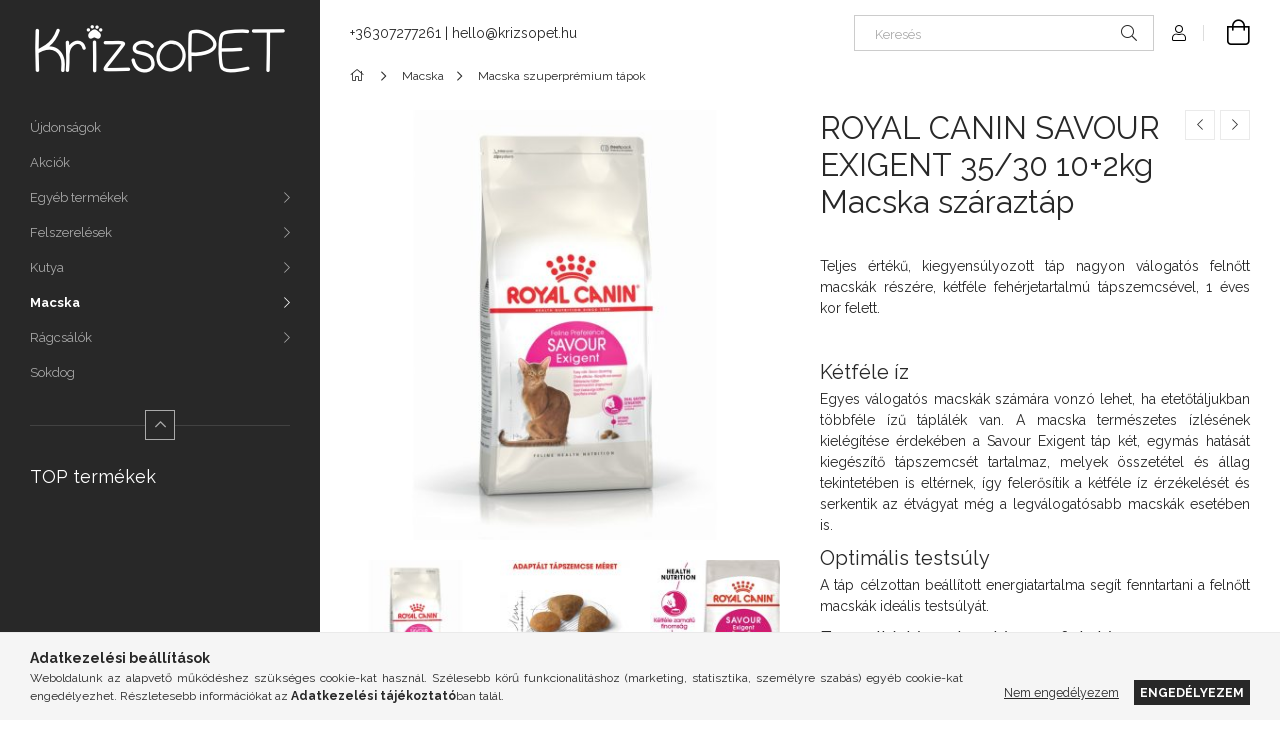

--- FILE ---
content_type: text/html; charset=UTF-8
request_url: https://krizsopet.hu/ROYAL-CANIN-SAVOUR-EXIGENT-35/30-10-2kg-Macska-sza
body_size: 22225
content:
<!DOCTYPE html>
<html lang="hu">
<head>
    <meta charset="utf-8">
<meta name="description" content="ROYAL CANIN SAVOUR EXIGENT 35/30 10+2kg Macska száraztáp, Teljes értékű, kiegyensúlyozott táp nagyon válogatós felnőtt macskák részére, kétféle fehérjetartalmú ">
<meta name="robots" content="index, follow">
<meta http-equiv="X-UA-Compatible" content="IE=Edge">
<meta property="og:site_name" content="KrizsoPET" />
<meta property="og:title" content="ROYAL CANIN SAVOUR EXIGENT 35/30 10+2kg Macska száraztáp - K">
<meta property="og:description" content="ROYAL CANIN SAVOUR EXIGENT 35/30 10+2kg Macska száraztáp, Teljes értékű, kiegyensúlyozott táp nagyon válogatós felnőtt macskák részére, kétféle fehérjetartalmú ">
<meta property="og:type" content="product">
<meta property="og:url" content="https://krizsopet.hu/ROYAL-CANIN-SAVOUR-EXIGENT-35/30-10-2kg-Macska-sza">
<meta property="og:image" content="https://krizsopet.hu/img/13879/302820/302820.jpg">
<meta name="facebook-domain-verification" content="yhxsr5kb2njm0k0y4tvu9nax29242x">
<meta name="mobile-web-app-capable" content="yes">
<meta name="apple-mobile-web-app-capable" content="yes">
<meta name="MobileOptimized" content="320">
<meta name="HandheldFriendly" content="true">

<title>ROYAL CANIN SAVOUR EXIGENT 35/30 10+2kg Macska száraztáp - K</title>


<script>
var service_type="shop";
var shop_url_main="https://krizsopet.hu";
var actual_lang="hu";
var money_len="0";
var money_thousend=" ";
var money_dec=",";
var shop_id=13879;
var unas_design_url="https:"+"/"+"/"+"krizsopet.hu"+"/"+"!common_design"+"/"+"base"+"/"+"001903"+"/";
var unas_design_code='001903';
var unas_base_design_code='1900';
var unas_design_ver=4;
var unas_design_subver=6;
var unas_shop_url='https://krizsopet.hu';
var responsive="yes";
var price_nullcut_disable=1;
var config_plus=new Array();
config_plus['product_tooltip']=1;
config_plus['cart_redirect']=1;
config_plus['money_type']='Ft';
config_plus['money_type_display']='Ft';
var lang_text=new Array();

var UNAS = UNAS || {};
UNAS.shop={"base_url":'https://krizsopet.hu',"domain":'krizsopet.hu',"username":'krizsopet.unas.hu',"id":13879,"lang":'hu',"currency_type":'Ft',"currency_code":'HUF',"currency_rate":'1',"currency_length":0,"base_currency_length":0,"canonical_url":'https://krizsopet.hu/ROYAL-CANIN-SAVOUR-EXIGENT-35/30-10-2kg-Macska-sza'};
UNAS.design={"code":'001903',"page":'product_details'};
UNAS.api_auth="ddb0f65c7287034c1ede36a5bccf5c9a";
UNAS.customer={"email":'',"id":0,"group_id":0,"without_registration":0};
UNAS.shop["category_id"]="222607";
UNAS.shop["sku"]="302820";
UNAS.shop["product_id"]="344044006";
UNAS.shop["only_private_customer_can_purchase"] = false;
 

UNAS.text = {
    "button_overlay_close": `Bezár`,
    "popup_window": `Felugró ablak`,
    "list": `lista`,
    "updating_in_progress": `frissítés folyamatban`,
    "updated": `frissítve`,
    "is_opened": `megnyitva`,
    "is_closed": `bezárva`,
    "deleted": `törölve`,
    "consent_granted": `hozzájárulás megadva`,
    "consent_rejected": `hozzájárulás elutasítva`,
    "field_is_incorrect": `mező hibás`,
    "error_title": `Hiba!`,
    "product_variants": `termék változatok`,
    "product_added_to_cart": `A termék a kosárba került`,
    "product_added_to_cart_with_qty_problem": `A termékből csak [qty_added_to_cart] [qty_unit] került kosárba`,
    "product_removed_from_cart": `A termék törölve a kosárból`,
    "reg_title_name": `Név`,
    "reg_title_company_name": `Cégnév`,
    "number_of_items_in_cart": `Kosárban lévő tételek száma`,
    "cart_is_empty": `A kosár üres`,
    "cart_updated": `A kosár frissült`
};


UNAS.text["delete_from_compare"]= `Törlés összehasonlításból`;
UNAS.text["comparison"]= `Összehasonlítás`;

UNAS.text["delete_from_favourites"]= `Törlés a kedvencek közül`;
UNAS.text["add_to_favourites"]= `Kedvencekhez`;






window.lazySizesConfig=window.lazySizesConfig || {};
window.lazySizesConfig.loadMode=1;
window.lazySizesConfig.loadHidden=false;

window.dataLayer = window.dataLayer || [];
function gtag(){dataLayer.push(arguments)};
gtag('js', new Date());
</script>

<script src="https://krizsopet.hu/!common_packages/jquery/jquery-3.2.1.js?mod_time=1759314984"></script>
<script src="https://krizsopet.hu/!common_packages/jquery/plugins/migrate/migrate.js?mod_time=1759314984"></script>
<script src="https://krizsopet.hu/!common_packages/jquery/plugins/autocomplete/autocomplete.js?mod_time=1759314984"></script>
<script src="https://krizsopet.hu/!common_packages/jquery/plugins/tools/overlay/overlay.js?mod_time=1759314984"></script>
<script src="https://krizsopet.hu/!common_packages/jquery/plugins/tools/toolbox/toolbox.expose.js?mod_time=1759314984"></script>
<script src="https://krizsopet.hu/!common_packages/jquery/plugins/lazysizes/lazysizes.min.js?mod_time=1759314984"></script>
<script src="https://krizsopet.hu/!common_packages/jquery/own/shop_common/exploded/common.js?mod_time=1764831093"></script>
<script src="https://krizsopet.hu/!common_packages/jquery/own/shop_common/exploded/common_overlay.js?mod_time=1759314984"></script>
<script src="https://krizsopet.hu/!common_packages/jquery/own/shop_common/exploded/common_shop_popup.js?mod_time=1759314984"></script>
<script src="https://krizsopet.hu/!common_packages/jquery/own/shop_common/exploded/page_product_details.js?mod_time=1759314984"></script>
<script src="https://krizsopet.hu/!common_packages/jquery/own/shop_common/exploded/function_favourites.js?mod_time=1759314984"></script>
<script src="https://krizsopet.hu/!common_packages/jquery/own/shop_common/exploded/function_compare.js?mod_time=1759314984"></script>
<script src="https://krizsopet.hu/!common_packages/jquery/own/shop_common/exploded/function_product_print.js?mod_time=1759314984"></script>
<script src="https://krizsopet.hu/!common_packages/jquery/plugins/hoverintent/hoverintent.js?mod_time=1759314984"></script>
<script src="https://krizsopet.hu/!common_packages/jquery/own/shop_tooltip/shop_tooltip.js?mod_time=1759314984"></script>
<script src="https://krizsopet.hu/!common_design/base/001900/main.js?mod_time=1759314986"></script>
<script src="https://krizsopet.hu/!common_packages/jquery/plugins/perfectscrollbar/perfect-scrollbar-1.4.0/perfect-scrollbar.min.js?mod_time=1759314984"></script>
<script src="https://krizsopet.hu/!common_packages/jquery/plugins/swiper/swiper-bundle.min.js?mod_time=1759314984"></script>
<script src="https://krizsopet.hu/!common_packages/jquery/plugins/toastr/toastr.min.js?mod_time=1759314984"></script>
<script src="https://krizsopet.hu/!common_packages/jquery/plugins/tippy/popper-2.4.4.min.js?mod_time=1759314984"></script>
<script src="https://krizsopet.hu/!common_packages/jquery/plugins/tippy/tippy-bundle.umd.min.js?mod_time=1759314984"></script>
<script src="https://krizsopet.hu/!common_packages/jquery/plugins/photoswipe/photoswipe.min.js?mod_time=1759314984"></script>
<script src="https://krizsopet.hu/!common_packages/jquery/plugins/photoswipe/photoswipe-ui-default.min.js?mod_time=1759314984"></script>

<link href="https://krizsopet.hu/temp/shop_13879_576a16f2e7958afbca69fc6282436246.css?mod_time=1768908453" rel="stylesheet" type="text/css">

<link href="https://krizsopet.hu/ROYAL-CANIN-SAVOUR-EXIGENT-35/30-10-2kg-Macska-sza" rel="canonical">
    <link id="favicon-32x32" rel="icon" type="image/png" href="https://krizsopet.hu/!common_design/own/image/favicon_32x32.png" sizes="32x32">
    <link id="favicon-192x192" rel="icon" type="image/png" href="https://krizsopet.hu/!common_design/own/image/favicon_192x192.png" sizes="192x192">
            <link rel="apple-touch-icon" href="https://krizsopet.hu/!common_design/own/image/favicon_32x32.png" sizes="32x32">
        <link rel="apple-touch-icon" href="https://krizsopet.hu/!common_design/own/image/favicon_192x192.png" sizes="192x192">
        <script>
        var google_consent=1;
    
        gtag('consent', 'default', {
           'ad_storage': 'denied',
           'ad_user_data': 'denied',
           'ad_personalization': 'denied',
           'analytics_storage': 'denied',
           'functionality_storage': 'denied',
           'personalization_storage': 'denied',
           'security_storage': 'granted'
        });

    
        gtag('consent', 'update', {
           'ad_storage': 'denied',
           'ad_user_data': 'denied',
           'ad_personalization': 'denied',
           'analytics_storage': 'denied',
           'functionality_storage': 'denied',
           'personalization_storage': 'denied',
           'security_storage': 'granted'
        });

        </script>
    <script async src="https://www.googletagmanager.com/gtag/js?id=G-HHWZGM1P7B"></script>    <script>
    gtag('config', 'G-HHWZGM1P7B');

        </script>
        <script>
    var google_analytics=1;

                gtag('event', 'view_item', {
              "currency": "HUF",
              "value": '40100',
              "items": [
                  {
                      "item_id": "302820",
                      "item_name": "ROYAL CANIN SAVOUR EXIGENT 35/30 10+2kg Macska száraztáp",
                      "item_category": "Macska/Macska szuperprémium tápok",
                      "price": '40100'
                  }
              ],
              'non_interaction': true
            });
               </script>
       <script>
        var google_ads=1;

                gtag('event','remarketing', {
            'ecomm_pagetype': 'product',
            'ecomm_prodid': ["302820"],
            'ecomm_totalvalue': 40100        });
            </script>
    
    <script>
    var facebook_pixel=1;
    /* <![CDATA[ */
        !function(f,b,e,v,n,t,s){if(f.fbq)return;n=f.fbq=function(){n.callMethod?
            n.callMethod.apply(n,arguments):n.queue.push(arguments)};if(!f._fbq)f._fbq=n;
            n.push=n;n.loaded=!0;n.version='2.0';n.queue=[];t=b.createElement(e);t.async=!0;
            t.src=v;s=b.getElementsByTagName(e)[0];s.parentNode.insertBefore(t,s)}(window,
                document,'script','//connect.facebook.net/en_US/fbevents.js');

        fbq('init', '210542987347416');
                fbq('track', 'PageView', {}, {eventID:'PageView.aXCC0by5qInf_EoYT2a1xAAAFts'});
        
        fbq('track', 'ViewContent', {
            content_name: 'ROYAL CANIN SAVOUR EXIGENT 35/30 10+2kg Macska száraztáp',
            content_category: 'Macska > Macska szuperprémium tápok',
            content_ids: ['302820'],
            contents: [{'id': '302820', 'quantity': '1'}],
            content_type: 'product',
            value: 40100,
            currency: 'HUF'
        }, {eventID:'ViewContent.aXCC0by5qInf_EoYT2a1xAAAFts'});

        
        $(document).ready(function() {
            $(document).on("addToCart", function(event, product_array){
                facebook_event('AddToCart',{
					content_name: product_array.name,
					content_category: product_array.category,
					content_ids: [product_array.sku],
					contents: [{'id': product_array.sku, 'quantity': product_array.qty}],
					content_type: 'product',
					value: product_array.price,
					currency: 'HUF'
				}, {eventID:'AddToCart.' + product_array.event_id});
            });

            $(document).on("addToFavourites", function(event, product_array){
                facebook_event('AddToWishlist', {
                    content_ids: [product_array.sku],
                    content_type: 'product'
                }, {eventID:'AddToFavourites.' + product_array.event_id});
            });
        });

    /* ]]> */
    </script>
<!-- Arukereso.cz PRODUCT DETAIL script -->
<script>
  (function(t, r, a, c, k, i, n, g) {t["ROIDataObject"] = k;
      t[k]=t[k]||function(){(t[k].q=t[k].q||[]).push(arguments)},t[k].c=i;n=r.createElement(a),
      g=r.getElementsByTagName(a)[0];n.async=1;n.src=c;g.parentNode.insertBefore(n,g)
      })(window, document, "script", "//www.arukereso.hu/ocm/sdk.js?source=unas&version=2&page=product_detail","arukereso", "hu");
</script>
<!-- End Arukereso.hu PRODUCT DETAIL script -->

    <meta content="width=device-width, initial-scale=1.0" name="viewport">
	<link rel="preload" href="https://krizsopet.hu/!common_design/own/fonts/1800/customicons/custom-icons.woff2" as="font" type="font/woff2" crossorigin>
    <link rel="preconnect" href="https://fonts.gstatic.com">
    <link rel="preload" href="https://fonts.googleapis.com/css2?family=Raleway:wght@400;700&display=swap" as="style">
    <link rel="stylesheet" href="https://fonts.googleapis.com/css2?family=Raleway:wght@400;700&display=swap" media="print" onload="this.media='all'">
    <noscript>
        <link rel="stylesheet" href="https://fonts.googleapis.com/css2?family=Raleway:wght@400;700&display=swap">
    </noscript>

    
    
    
    
    
    

    
    
    
    



                                       <style>
                .banner_start_big-wrapper .swiper-slide {
                    padding-top: calc(100%);
                }
                 @media (max-width: 991.98px){ .banner_start_big-wrapper .swiper-slide { padding-top: calc(100%);}}                  @media (max-width: 767.98px){ .banner_start_big-wrapper .swiper-slide { padding-top: calc(100%);}}                  @media (max-width: 575.98px){ .banner_start_big-wrapper .swiper-slide { padding-top: calc(100%);}}                 </style>

                                    <link rel="preload" media="(max-width: 364.98px)" imagesrcset="https://krizsopet.hu/!common_design/custom/krizsopet.unas.hu/element/layout_hu_banner_start_big-755_3_xxsmall.png?time=1747384557 1x, https://krizsopet.hu/!common_design/custom/krizsopet.unas.hu/element/layout_hu_banner_start_big-755_3_xxsmall_retina.png?time=1747384557 2x" href="https://krizsopet.hu/!common_design/custom/krizsopet.unas.hu/element/layout_hu_banner_start_big-755_3_xxsmall.png?time=1747384557" as="image">
                                                    <link rel="preload" media="(min-width: 365px) and (max-width: 413.98px)" imagesrcset="https://krizsopet.hu/!common_design/custom/krizsopet.unas.hu/element/layout_hu_banner_start_big-755_3_xsmall.png?time=1747384557 1x, https://krizsopet.hu/!common_design/custom/krizsopet.unas.hu/element/layout_hu_banner_start_big-755_3_xsmall_retina.png?time=1747384557 2x" href="https://krizsopet.hu/!common_design/custom/krizsopet.unas.hu/element/layout_hu_banner_start_big-755_3_xsmall.png?time=1747384557" as="image">
                                                    <link rel="preload" media="(min-width: 414px) and (max-width: 575.98px)" imagesrcset="https://krizsopet.hu/!common_design/custom/krizsopet.unas.hu/element/layout_hu_banner_start_big-755_3_small.png?time=1747384557 1x, https://krizsopet.hu/!common_design/custom/krizsopet.unas.hu/element/layout_hu_banner_start_big-755_3_small_retina.png?time=1747384557 2x" href="https://krizsopet.hu/!common_design/custom/krizsopet.unas.hu/element/layout_hu_banner_start_big-755_3_small.png?time=1747384557" as="image">
                                                    <link rel="preload" media="(min-width: 576px) and (max-width: 767.98px)" imagesrcset="https://krizsopet.hu/!common_design/custom/krizsopet.unas.hu/element/layout_hu_banner_start_big-755_3_medium.png?time=1747384557 1x, https://krizsopet.hu/!common_design/custom/krizsopet.unas.hu/element/layout_hu_banner_start_big-755_3_medium_retina.png?time=1747384557 2x" href="https://krizsopet.hu/!common_design/custom/krizsopet.unas.hu/element/layout_hu_banner_start_big-755_3_medium.png?time=1747384557" as="image">
                                                    <link rel="preload" media="(min-width: 768px) and (max-width: 991.98px)" imagesrcset="https://krizsopet.hu/!common_design/custom/krizsopet.unas.hu/element/layout_hu_banner_start_big-755_3_large.png?time=1747384557 1x, https://krizsopet.hu/!common_design/custom/krizsopet.unas.hu/element/layout_hu_banner_start_big-755_3_large_retina.png?time=1747384557 2x" href="https://krizsopet.hu/!common_design/custom/krizsopet.unas.hu/element/layout_hu_banner_start_big-755_3_large.png?time=1747384557" as="image">
                                                    <link rel="preload" media="(min-width: 992px) and (max-width: 1199.98px)" imagesrcset="https://krizsopet.hu/!common_design/custom/krizsopet.unas.hu/element/layout_hu_banner_start_big-755_3_xlarge.png?time=1747384557 1x, https://krizsopet.hu/!common_design/custom/krizsopet.unas.hu/element/layout_hu_banner_start_big-755_3_xlarge_retina.png?time=1747384557 2x" href="https://krizsopet.hu/!common_design/custom/krizsopet.unas.hu/element/layout_hu_banner_start_big-755_3_xlarge.png?time=1747384557" as="image">
                                            <link rel="preload" media="(min-width: 1200px) and (max-width: 1439.98px)" imagesrcset="https://krizsopet.hu/!common_design/custom/krizsopet.unas.hu/element/layout_hu_banner_start_big-755_3_xxlarge.png?time=1747384557 1x, https://krizsopet.hu/!common_design/custom/krizsopet.unas.hu/element/layout_hu_banner_start_big-755_3_xxlarge_retina.png?time=1747384557 2x" href="https://krizsopet.hu/!common_design/custom/krizsopet.unas.hu/element/layout_hu_banner_start_big-755_3_xxlarge.png?time=1747384557" as="image">
                                                            <link rel="preload" media="(min-width: 1440px)" imagesrcset="https://krizsopet.hu/!common_design/custom/krizsopet.unas.hu/element/layout_hu_banner_start_big-755_3_default.png?time=1747384557 1x, https://krizsopet.hu/!common_design/custom/krizsopet.unas.hu/element/layout_hu_banner_start_big-755_3_default_retina.png?time=1747384557 2x" href="https://krizsopet.hu/!common_design/custom/krizsopet.unas.hu/element/layout_hu_banner_start_big-755_3_default.png?time=1747384557" as="image">
                                                                                        
    


                                            <style>
                 .start_item_1-wrapper {padding-top: calc(48.7417218543%);}
                  @media (max-width: 991.98px){ .start_item_1-wrapper { padding-top: calc(48.7394957983%);}}                   @media (max-width: 767.98px){ .start_item_1-wrapper { padding-top: calc(48.7417218543%);}}                   @media (max-width: 575.98px){ .start_item_1-wrapper { padding-top: calc(48.6486486486%);}}                  </style>
                           
    


                                            <style>
                 .start_item_2-wrapper {padding-top: calc(48.7417218543%);}
                  @media (max-width: 991.98px){ .start_item_2-wrapper { padding-top: calc(48.7394957983%);}}                   @media (max-width: 767.98px){ .start_item_2-wrapper { padding-top: calc(48.7417218543%);}}                   @media (max-width: 575.98px){ .start_item_2-wrapper { padding-top: calc(48.6486486486%);}}                  </style>
                           
    
    
    
    
    
    
</head>






<body class='design_ver4 design_subver1 design_subver2 design_subver3 design_subver4 design_subver5 design_subver6' id="ud_shop_artdet">
    <div id="fb-root"></div>
    <script>
        window.fbAsyncInit = function() {
            FB.init({
                xfbml            : true,
                version          : 'v22.0'
            });
        };
    </script>
    <script async defer crossorigin="anonymous" src="https://connect.facebook.net/hu_HU/sdk.js"></script>
    <div id="image_to_cart" style="display:none; position:absolute; z-index:100000;"></div>
<div class="overlay_common overlay_warning" id="overlay_cart_add"></div>
<script>$(document).ready(function(){ overlay_init("cart_add",{"onBeforeLoad":false}); });</script>
<div id="overlay_login_outer"></div>	
	<script>
	$(document).ready(function(){
	    var login_redir_init="";

		$("#overlay_login_outer").overlay({
			onBeforeLoad: function() {
                var login_redir_temp=login_redir_init;
                if (login_redir_act!="") {
                    login_redir_temp=login_redir_act;
                    login_redir_act="";
                }

									$.ajax({
						type: "GET",
						async: true,
						url: "https://krizsopet.hu/shop_ajax/ajax_popup_login.php",
						data: {
							shop_id:"13879",
							lang_master:"hu",
                            login_redir:login_redir_temp,
							explicit:"ok",
							get_ajax:"1"
						},
						success: function(data){
							$("#overlay_login_outer").html(data);
							if (unas_design_ver >= 5) $("#overlay_login_outer").modal('show');
							$('#overlay_login1 input[name=shop_pass_login]').keypress(function(e) {
								var code = e.keyCode ? e.keyCode : e.which;
								if(code.toString() == 13) {		
									document.form_login_overlay.submit();		
								}	
							});	
						}
					});
								},
			top: 50,
			mask: {
	color: "#000000",
	loadSpeed: 200,
	maskId: "exposeMaskOverlay",
	opacity: 0.7
},
			closeOnClick: (config_plus['overlay_close_on_click_forced'] === 1),
			onClose: function(event, overlayIndex) {
				$("#login_redir").val("");
			},
			load: false
		});
		
			});
	function overlay_login() {
		$(document).ready(function(){
			$("#overlay_login_outer").overlay().load();
		});
	}
	function overlay_login_remind() {
        if (unas_design_ver >= 5) {
            $("#overlay_remind").overlay().load();
        } else {
            $(document).ready(function () {
                $("#overlay_login_outer").overlay().close();
                setTimeout('$("#overlay_remind").overlay().load();', 250);
            });
        }
	}

    var login_redir_act="";
    function overlay_login_redir(redir) {
        login_redir_act=redir;
        $("#overlay_login_outer").overlay().load();
    }
	</script>  
	<div class="overlay_common overlay_info" id="overlay_remind"></div>
<script>$(document).ready(function(){ overlay_init("remind",[]); });</script>

	<script>
    	function overlay_login_error_remind() {
		$(document).ready(function(){
			load_login=0;
			$("#overlay_error").overlay().close();
			setTimeout('$("#overlay_remind").overlay().load();', 250);	
		});
	}
	</script>  
	<div class="overlay_common overlay_info" id="overlay_newsletter"></div>
<script>$(document).ready(function(){ overlay_init("newsletter",[]); });</script>

<script>
function overlay_newsletter() {
    $(document).ready(function(){
        $("#overlay_newsletter").overlay().load();
    });
}
</script>
<div class="overlay_common overlay_error" id="overlay_script"></div>
<script>$(document).ready(function(){ overlay_init("script",[]); });</script>
    <script>
    $(document).ready(function() {
        $.ajax({
            type: "GET",
            url: "https://krizsopet.hu/shop_ajax/ajax_stat.php",
            data: {master_shop_id:"13879",get_ajax:"1"}
        });
    });
    </script>
    

<div id="container" class="page_shop_artdet_302820 position-relative d-flex filter-in-subcategory-disabled">
    <div class="col-fix-custom-1 side-dropdown" data-content-for=".side-btn, .filter-btn" data-content-direction="left">
        <section class="main-left">
            <div class="main-left__inner h-100">
                <button class="main-left__close-btn btn-close d-xl-none" data-btn-for=".side-dropdown" type="button" aria-label="Bezár"></button>
                <div class="main-left__content d-flex flex-column">
                    <header class="main-left__header">
                        


        <div id="header_logo_img1" class="js-element logo d-none d-xl-block mb-5 px-5" data-element-name="header_logo">
                                    <a href="https://krizsopet.hu/">                <picture>
                    <source srcset="                                    https://krizsopet.hu/!common_design/custom/krizsopet.unas.hu/element/layout_hu_header_logo-260x60_1_default.png?time=1607420300 520w                                    "
                            sizes=" 520px"
                    >
                    <img src="https://krizsopet.hu/!common_design/custom/krizsopet.unas.hu/element/layout_hu_header_logo-260x60_1_default.png?time=1607420300"
                         alt="KrizsoPET"
                    >
                </picture>
                </a>                        </div>
    
                    </header>
                    <div class="box_container main-menus has-toggle-button">
                        <div class="box">
                            <div id="main-menus-content" class="box__content main-menus__content js-main-menus-content has-maxheight is-active">
                                    <ul class="cat-menus level-0" data-level="cat-level-0">
                                <li class='cat-menu is-spec-item js-cat-menu-new' data-id="new">
            <span class="cat-menu__name" >
                <a class='cat-menu__link' href='https://krizsopet.hu/shop_artspec.php?artspec=2' >                    Újdonságok                    </a>            </span>
                            </li>
                                <li class='cat-menu is-spec-item js-cat-menu-akcio' data-id="akcio">
            <span class="cat-menu__name" >
                <a class='cat-menu__link' href='https://krizsopet.hu/akcio' >                    Akciók                    </a>            </span>
                            </li>
                                <li class='cat-menu has-child js-cat-menu-380417' data-id="380417">
            <span class="cat-menu__name" onclick="catSubLoad('380417','https://krizsopet.hu/shop_ajax/ajax_box_cat.php?get_ajax=1&type=layout&change_lang=hu&level=1&key=380417&box_var_name=shop_cat&box_var_layout_cache=1&box_var_expand_cache=yes&box_var_layout_level0=0&box_var_layout=1&box_var_ajax=1&box_var_section=content&box_var_highlight=yes&box_var_type=expand&box_var_div=no');">
                                    Egyéb termékek                                </span>
                            </li>
                                <li class='cat-menu has-child js-cat-menu-139557' data-id="139557">
            <span class="cat-menu__name" onclick="catSubLoad('139557','https://krizsopet.hu/shop_ajax/ajax_box_cat.php?get_ajax=1&type=layout&change_lang=hu&level=1&key=139557&box_var_name=shop_cat&box_var_layout_cache=1&box_var_expand_cache=yes&box_var_layout_level0=0&box_var_layout=1&box_var_ajax=1&box_var_section=content&box_var_highlight=yes&box_var_type=expand&box_var_div=no');">
                                    Felszerelések                                </span>
                            </li>
                                <li class='cat-menu has-child js-cat-menu-621841' data-id="621841">
            <span class="cat-menu__name" onclick="catSubLoad('621841','https://krizsopet.hu/shop_ajax/ajax_box_cat.php?get_ajax=1&type=layout&change_lang=hu&level=1&key=621841&box_var_name=shop_cat&box_var_layout_cache=1&box_var_expand_cache=yes&box_var_layout_level0=0&box_var_layout=1&box_var_ajax=1&box_var_section=content&box_var_highlight=yes&box_var_type=expand&box_var_div=no');">
                                    Kutya                                </span>
                            </li>
                                <li class='cat-menu has-child js-cat-menu-333031' data-id="333031">
            <span class="cat-menu__name" onclick="catSubLoad('333031','https://krizsopet.hu/shop_ajax/ajax_box_cat.php?get_ajax=1&type=layout&change_lang=hu&level=1&key=333031&box_var_name=shop_cat&box_var_layout_cache=1&box_var_expand_cache=yes&box_var_layout_level0=0&box_var_layout=1&box_var_ajax=1&box_var_section=content&box_var_highlight=yes&box_var_type=expand&box_var_div=no');">
                                    Macska                                </span>
                            </li>
                                <li class='cat-menu has-child js-cat-menu-942165' data-id="942165">
            <span class="cat-menu__name" onclick="catSubLoad('942165','https://krizsopet.hu/shop_ajax/ajax_box_cat.php?get_ajax=1&type=layout&change_lang=hu&level=1&key=942165&box_var_name=shop_cat&box_var_layout_cache=1&box_var_expand_cache=yes&box_var_layout_level0=0&box_var_layout=1&box_var_ajax=1&box_var_section=content&box_var_highlight=yes&box_var_type=expand&box_var_div=no');">
                                    Rágcsálók                                </span>
                            </li>
                                <li class='cat-menu js-cat-menu-933891' data-id="933891">
            <span class="cat-menu__name" >
                <a class='cat-menu__link' href='https://krizsopet.hu/Sokdog' >                    Sokdog                    </a>            </span>
                            </li>
            </ul>
    <script>
        function catSubLoad($id,$ajaxUrl){
            let catMenuEl = $('.cat-menu[data-id="'+$id+'"]');

            $.ajax({
                type: 'GET',
                url: $ajaxUrl,
                beforeSend: function(){
                    catMenuEl.addClass('ajax-loading');
                    setTimeout(function (){
                        if (!catMenuEl.hasClass('ajax-loaded')) {
                            catMenuEl.addClass('ajax-loader');
                        }
                    }, 500);
                },
                success:function(data){
                    catMenuEl.append(data);
                    catItemMarking();
                    $(".cat-menu__name:not(.is-processed)").each(CatPicHover);
                    $("> .cat-menu__name", catMenuEl).attr('onclick','catOpen($(this));').trigger('click');
                    catMenuEl.removeClass('ajax-loading ajax-loader').addClass('ajax-loaded');
                }
            });
        }
        function catBack($this) {
            var thisBackBtn = $this;
            var thisCatLevel = thisBackBtn.closest('[data-level]').data('level');
            /** remove opened class from children */
            thisBackBtn.closest('.js-sublist').find('.cat-menu.is-opened').removeClass('is-opened');
            /** remove opened class from parent */
            if (window.matchMedia('(max-width: 992px)').matches) {
                setTimeout(function() {
                    thisBackBtn.closest('.cat-menu.is-opened').removeClass('is-opened');
                }, 400);
            } else {
                thisBackBtn.closest('.cat-menu.is-opened').removeClass('is-opened');
            }
            $('html').removeClass(thisCatLevel +'-is-opened');
        }
        function catOpen($this) {
            var thisCatMenu = $this.parent();
            psInit(thisCatMenu.find('.js-sublist-inner').first());
            var thisMainMenusContent = $('.js-main-menus-content');
            var thisCatMenuList = thisCatMenu.closest('[data-level]');
            var thisCatLevel = thisCatMenuList.data('level');

            if (thisCatLevel === "cat-level-0") {
                /*remove is-opened class form the rest menus (cat+plus)*/
                thisMainMenusContent.find('.is-opened').not(thisCatMenu).removeClass('is-opened');
            } else {
                /*remove is-opened class form the siblings cat menus */
                thisCatMenuList.find('.is-opened').not(thisCatMenu).removeClass('is-opened');
            }

            if (thisCatMenu.hasClass('is-opened')) {
                thisCatMenu.removeClass('is-opened');
                $('html').removeClass(thisCatLevel +'-is-opened');
            } else {
                thisCatMenu.addClass('is-opened');
                $('html').addClass(thisCatLevel +'-is-opened');
            }
        }
        function catsClose() {
            handleCloseDropdowns();
            handleCloseMenus();
        }
        function CatPicHover() {
            var catItem = $(this); /*span.cat-menu__name*/
            var parentCatPic = catItem.closest(".js-sublist").find(".js-parent-img-wrapper").first().find(".js-parent-img");
            var childSublist = catItem.siblings('.js-sublist');
            var parentCatPicSrc = parentCatPic.attr("data-src-orig");
            var parentCatPicSrcSet = parentCatPic.attr("data-srcset-orig");
            if (parentCatPicSrcSet === undefined) parentCatPicSrcSet="";

            var catItems = catItem.closest(".cat-menus");

            catItem.on('mouseenter', function() {
                if (!isTouchDevice) {
                    var currentAltPicSrcSet = $(this).data("retina-img-url");
                    parentCatPic.attr("src", $(this).data("img-url"));
                    if (currentAltPicSrcSet == undefined) currentAltPicSrcSet = "";
                    parentCatPic.attr("srcset", currentAltPicSrcSet);
                }
            });

            catItems.on('mouseleave', function() {
                if (!isTouchDevice) {
                    parentCatPic.attr("src", parentCatPicSrc);
                    parentCatPic.attr("srcset", parentCatPicSrcSet);
                }
            });

            childSublist.on('mouseenter', function() {
                if (!isTouchDevice) {
                    parentCatPic.attr("src", parentCatPicSrc);
                    parentCatPic.attr("srcset", parentCatPicSrcSet);
                }
            });

            catItem.on('click', function() {
                if (!isTouchDevice) {
                    if ($(this).parent().hasClass('has-child')) {
                        parentCatPic.attr("src", parentCatPicSrc);
                        parentCatPic.attr("srcset", parentCatPicSrcSet);
                    }
                }
            });
            catItem.addClass('is-processed');

        }
        $(document).ready(function () {
            var cats = $(".cat-menu__name:not(.is-processed)");
            cats.each(CatPicHover);
        });
    </script>




                                                                <button aria-controls="main-menus-content" class="main-menus__btn btn btn-square--sm js-main-menus-btn is-active" aria-label="Kevesebb" aria-expanded="true" type="button"></button>
                                <script>
                                    $('.js-main-menus-btn').on('click', function (){
                                        let $thisBtn = $(this);
                                        let $thisContent = $('.js-main-menus-content');
                                        $thisBtn.toggleClass('is-active').attr('aria-label', (_, attr) => attr == 'Több' ? 'Kevesebb' : 'Több').attr('aria-expanded', (_, attr) => attr == 'false' ? 'true' : 'false');
                                        $thisContent.toggleClass('is-active');
                                        psElements['.main-left__inner'].update();
                                    });
                                </script>
                                                            </div>
                        </div>
                    </div>

                    <div id='box_container_shop_top' class='box_container_1'>
                    <div class="box">
                        <h4 class="box__title">TOP termékek</h4>
                        <div class="box__content js-box-content"><div id='box_top_content' class='box_content box_top_content'><div class='box_content_ajax' data-min-length='5'></div><script>
	$.ajax({
		type: "GET",
		async: true,
		url: "https://krizsopet.hu/shop_ajax/ajax_box_top.php",
		data: {
			box_id:"",
			unas_page:"0",
			cat_endid:"222607",
			get_ajax:1,
			shop_id:"13879",
			lang_master:"hu"
		},
		success: function(result){
			$("#box_top_content").html(result);
		}
	});
</script>
</div></div>
                    </div>
                    </div><div id='box_container_home_banner4_1' class='box_container_2'>
                    <div class="box">
                        <h4 class="box__title">Házhozszállítás</h4>
                        <div class="box__content js-box-content"><div id='box_banner_87682' class='box_content'><div class='box_txt text_normal'><p style="text-align: center;"><a href="https://krizsopet.hu/shop_contact.php?tab=shipping"><img alt="Házhozszállítás" src="https://krizsopet.hu/main_pic/shop_default_shipping.png" /></a></p></div></div></div>
                    </div>
                    </div>

                    


    <div class="js-element sidebar_contact box_container mt-auto" data-element-name="sidebar_contact">
                <h4 class="element__title box__title">Elérhetőség</h4>
                <div class="element__content box__content">
                                <style>
                .sidebar_contact .slide-1 a::before {
                    content: '\f3c5';
                }
            </style>
                        <div class="element__html slide-1"><p><a href="https://maps.google.com/?q=2112+Veresegyh%C3%A1z%2C+Budapesti+utca+34." target="_blank" rel="noopener">2112 Veresegyház, Budapesti utca 34.</a></p></div>
                                <style>
                .sidebar_contact .slide-2 a::before {
                    content: '\f095';
                }
            </style>
                        <div class="element__html slide-2"><p><a href="tel://+36307277261">+36307277261</a></p></div>
                                <style>
                .sidebar_contact .slide-3 a::before {
                    content: '\f0e0';
                }
            </style>
                        <div class="element__html slide-3"><p><a href="mailto:hello@krizsopet.hu">hello@krizsopet.hu</a></p></div>
                </div>
    </div>


                                        
                    
                    
                </div>
            </div>
        </section>
    </div>
    <main class="col-rest-custom-1">
        <section class="main-right filter-normal-not-exists">
            



            <header class="header">
                <div class="header-top position-relative py-3 py-md-4 px-3 px-xl-0">
                    <div class="d-flex flex-wrap flex-md-nowrap align-items-center">
                        <button class="side-btn dropdown--btn btn-text d-xl-none order-1" aria-label="Kategóriák további menüpontok" data-btn-for=".side-dropdown" type="button">
                            <span class="side-btn-icon icon--hamburger"></span>
                        </button>

                        


        <div id="header_logo_img" class="js-element logo col-6 col-xs-auto px-3 mr-auto d-xl-none order-2" data-element-name="header_logo">
                                    <a href="https://krizsopet.hu/">                <picture>
                    <source srcset="                                    https://krizsopet.hu/!common_design/custom/krizsopet.unas.hu/element/layout_hu_header_logo-260x60_1_default.png?time=1607420300 520w                                    "
                            sizes=" 520px"
                    >
                    <img src="https://krizsopet.hu/!common_design/custom/krizsopet.unas.hu/element/layout_hu_header_logo-260x60_1_default.png?time=1607420300"
                         alt="KrizsoPET"
                    >
                </picture>
                </a>                        </div>
    

                        


    <div class="js-element header_text_section_2 d-none d-lg-block pr-3 order-3" data-element-name="header_text_section_2">
        <div class="element__content ">
                            <div class="element__html slide-1"><p><a href='tel:+36307277261'>+36307277261</a> | <a href='mailto:hello@krizsopet.hu'>hello@krizsopet.hu</a></p></div>
                    </div>
    </div>


                        <div class="search__dropdown col-12 col-md-auto px-0 order-1 mt-3 mt-md-0 ml-md-auto order-5 order-md-4">
                            <div class="search-box position-relative ml-auto browser-is-chrome" id="box_search_content">
    <form name="form_include_search" id="form_include_search" action="https://krizsopet.hu/shop_search.php" method="get">
        <div class="box-search-group mb-0">
            <input data-stay-visible-breakpoint="768" name="search" id="box_search_input" value="" aria-label="Keresés"
                   pattern=".{3,100}" title="Hosszabb kereső kifejezést írjon be!" placeholder="Keresés" type="text" maxlength="100"
                   class="ac_input form-control js-search-input" autocomplete="off" required            >
            <div class="search-box__search-btn-outer input-group-append" title="Keresés">
                <button class='search-btn' aria-label="Keresés">
                    <span class="search-btn-icon icon--search"></span>
                </button>
                <button type="button" onclick="$('.js-search-smart-autocomplete').addClass('is-hidden');$(this).addClass('is-hidden');" class='search-close-btn d-md-none is-hidden' aria-label="">
                    <span class="search-close-btn-icon icon--close"></span>
                </button>
            </div>
            <div class="search__loading">
                <div class="loading-spinner--small"></div>
            </div>
        </div>
        <div class="search-box__mask"></div>
    </form>
    <div class="ac_results"></div>
</div>
<script>
    $(document).ready(function(){
        $(document).on('smartSearchCreate smartSearchOpen smartSearchHasResult', function(e){
            if (e.type !== 'smartSearchOpen' || (e.type === 'smartSearchOpen' && $('.js-search-smart-autocomplete').children().length > 0)) {
                $('.search-close-btn').removeClass('is-hidden');
            }
        });
        $(document).on('smartSearchClose smartSearchEmptyResult', function(){
            $('.search-close-btn').addClass('is-hidden');
        });
        $(document).on('smartSearchInputLoseFocus', function(){
            if ($('.js-search-smart-autocomplete').length>0) {
                setTimeout(function () {
                    let height = $(window).height() - ($('.js-search-smart-autocomplete').offset().top - $(window).scrollTop()) - 20;
                    $('.search-smart-autocomplete').css('max-height', height + 'px');
                }, 300);
            }
        });
    });
</script>


                        </div>

                        <ul class="header-buttons-list order-4 order-md-5 ml-auto ml-md-0">
                                                        <li>    <div class="profile">
        <button type="button" class="profile__btn js-profile-btn dropdown--btn" id="profile__btn" data-orders="https://krizsopet.hu/shop_order_track.php" aria-label="Profil" data-btn-for=".profile__dropdown">
            <span class="profile__btn-icon icon--head"></span>
        </button>

        <div class="profile__dropdown dropdown--content dropdown--content-r d-xl-block" data-content-for=".profile__btn">
            <div role="button" class="profile__btn-close btn-close" aria-label="Bezár" data-close-btn-for=".profile__btn, .profile__dropdown"></div>
                            <h4 class="profile__header mb-4">Belépés</h4>
                <div class='login-box__loggedout-container'>
                    <form name="form_login" action="https://krizsopet.hu/shop_logincheck.php" method="post"><input name="file_back" type="hidden" value="/ROYAL-CANIN-SAVOUR-EXIGENT-35/30-10-2kg-Macska-sza"><input type="hidden" name="login_redir" value="" id="login_redir">
                        <div class="login-box__form-inner">
                            <div class="form-group login-box__input-field form-label-group">
                                <input name="shop_user_login" id="shop_user_login" aria-label="Email" placeholder='Email' type="text" maxlength="100" class="form-control" spellcheck="false" autocomplete="email" autocapitalize="off">
                                <label for="shop_user_login">Email</label>
                            </div>
                            <div class="form-group login-box__input-field form-label-group">
                                <input name="shop_pass_login" id="shop_pass_login" aria-label="Jelszó" placeholder="Jelszó" type="password" maxlength="100" class="form-control" spellcheck="false" autocomplete="current-password" autocapitalize="off">
                                <label for="shop_pass_login">Jelszó</label>
                            </div>
                            <button type="submit" class="btn btn-primary btn-block">Belép</button>
                        </div>
                        <div class="btn-wrap">
                            <button type="button" class="login-box__remind-btn btn btn-link px-0 py-1 text-primary" onclick="overlay_login_remind()">Elfelejtettem a jelszavamat</button>
                        </div>
                    </form>

                    <div class="line-separator"></div>

                    <div class="login-box__other-buttons">
                        <div class="btn-wrap">
                            <a class="login-box__reg-btn btn btn-link py-2 px-0" href="https://krizsopet.hu/shop_reg.php?no_reg=0">Regisztráció</a>
                        </div>
                                                                    </div>
                </div>
                    </div>
    </div>
</li>
                            <li>
                                <div class="cart-box__container">
                                    <button class="cart-box__btn dropdown--btn" aria-label="Kosár megtekintése" type="button" data-btn-for=".cart-box__dropdown">
                                        <span class="cart-box__btn-icon icon--cart">
                                                <div id='box_cart_content' class='cart-box'>            </div>
                                        </span>
                                    </button>
                                                                        <div class="cart-box__dropdown dropdown--content dropdown--content-r js-cart-box-dropdown" data-content-for=".cart-box__btn">
                                        <div role="button" class="cart-box__btn-close btn-close d-none" aria-label="Bezár" data-close-btn-for=".cart-box__btn, .cart-box__dropdown"></div>
                                        <div id="box_cart_content2" class="h-100">
                                            <div class="loading-spinner-wrapper text-center">
                                                <div class="loading-spinner--small" style="width:30px;height:30px;vertical-align:middle;"></div>
                                            </div>
                                            <script>
                                                $(document).ready(function(){
                                                    $('.cart-box__btn').click(function(){
                                                        let $this_btn = $(this);
                                                        const $box_cart_2 = $("#box_cart_content2");
                                                        const $box_cart_close_btn = $box_cart_2.closest('.js-cart-box-dropdown').find('.cart-box__btn-close');

                                                        if (!$this_btn.hasClass('ajax-loading') && !$this_btn.hasClass('is-loaded')) {
                                                            $.ajax({
                                                                type: "GET",
                                                                async: true,
                                                                url: "https://krizsopet.hu/shop_ajax/ajax_box_cart.php?get_ajax=1&lang_master=hu&cart_num=2",
                                                                beforeSend:function(){
                                                                    $this_btn.addClass('ajax-loading');
                                                                    $box_cart_2.addClass('ajax-loading');
                                                                },
                                                                success: function (data) {
                                                                    $box_cart_2.html(data).removeClass('ajax-loading').addClass("is-loaded");
                                                                    $box_cart_close_btn.removeClass('d-none');
                                                                    $this_btn.removeClass('ajax-loading').addClass("is-loaded");
                                                                }
                                                            });
                                                        }
                                                    });
                                                });
                                            </script>
                                            
                                        </div>
                                        <div class="loading-spinner"></div>
                                    </div>
                                                                    </div>
                            </li>
                        </ul>
                    </div>
                </div>
            </header>

                        <div class="main px-4 px-xl-0 py-4 pt-xl-0">
                                <div class="main__title">
                    
                </div>
                <div class="main__content">
                    <div class="page_content_outer">














<div id='page_artdet_content' class='artdet artdet--type-1'>
    <div class="artdet__breadcrumb-prev-next mb-3 mb-md-4">
        <div class="row gutters-10 align-items-center">
            <div class="col">
                <div id='breadcrumb'>
                <nav class="breadcrumb__inner font-s cat-level-2">
            <span class="breadcrumb__item breadcrumb__home is-clickable" data-id="0">
                <a href="https://krizsopet.hu/sct/0/" class="breadcrumb-link breadcrumb-home-link" aria-label="Főkategória" title="Főkategória">
                    <span class='breadcrumb__text'>Főkategória</span>
                </a>
            </span>
                            <span class="breadcrumb__item visible-on-product-list" data-id="333031">
                                            <a href="https://krizsopet.hu/macskaeledel" class="breadcrumb-link">
                            <span class="breadcrumb__text">Macska</span>
                        </a>
                    
                    <script>
                        $("document").ready(function(){
                            $(".js-cat-menu-333031").addClass("is-selected");
                        });
                    </script>
                </span>
                            <span class="breadcrumb__item" data-id="222607">
                                            <a href="https://krizsopet.hu/sct/222607/Macska-szuperpremium-tapok" class="breadcrumb-link">
                            <span class="breadcrumb__text">Macska szuperprémium tápok</span>
                        </a>
                    
                    <script>
                        $("document").ready(function(){
                            $(".js-cat-menu-222607").addClass("is-selected");
                        });
                    </script>
                </span>
                    </nav>
    </div>
            </div>
                            <div class="col-auto d-xl-none">
                    <div class="artdet__pagination d-flex">
                        <div class="artdet__pagination-btn artdet__pagination-prev">
                            <button type="button" onclick="product_det_prevnext('https://krizsopet.hu/ROYAL-CANIN-SAVOUR-EXIGENT-35/30-10-2kg-Macska-sza','?cat=222607&sku=302820&action=prev_js')" class="btn btn-square--sm border icon--arrow-left" aria-label="Előző termék"></button>
                        </div>
                        <div class="artdet__pagination-btn artdet__pagination-next ml-2">
                            <button type="button" onclick="product_det_prevnext('https://krizsopet.hu/ROYAL-CANIN-SAVOUR-EXIGENT-35/30-10-2kg-Macska-sza','?cat=222607&sku=302820&action=next_js')" class="btn btn-square--sm border icon--arrow-right" aria-label="Következő termék"></button>
                        </div>
                    </div>
                </div>
                    </div>
    </div>

    <script>
<!--
var lang_text_warning=`Figyelem!`
var lang_text_required_fields_missing=`Kérjük töltse ki a kötelező mezők mindegyikét!`
function formsubmit_artdet() {
   cart_add("302820","",null,1)
}
var unit_price_len = 0;
$(document).ready(function(){
	select_base_price("302820",1);
	
	
});
// -->
</script>

    <div class='artdet__inner pt-xl-3'>
        <form name="form_temp_artdet">

        <div class="artdet__pic-data-wrap mb-3 mb-lg-5 js-product">
            <div class="row gutters-10 gutters-xl-20 gutters-xxxl-40 main-block">
                <div class='artdet__img-outer col-lg-6 col-xxl-4'>
                    <div class="artdet__name-mobile mb-4 d-lg-none">
                        <h1 class='artdet__name line-clamp--3-12'>ROYAL CANIN SAVOUR EXIGENT 35/30 10+2kg Macska száraztáp
</h1>

                                            </div>
                    <div class='artdet__img-inner'>
                        		                        <div class="swiper-container js-alts" id="swiper-container--images">
                            		                                                        <div class="swiper-wrapper artdet__alts">
                                                                <div class="swiper-slide js-init-ps">
                                    <div class="artdet__img-wrap-outer">
                                        <picture class="artdet__img-wrap product-img-wrapper">
                                            <img class="artdet__img-main product-img" width="456" height="456"
                                                 src="https://krizsopet.hu/img/13879/302820/456x456,r/302820.jpg?time=1681492179" srcset="https://krizsopet.hu/img/13879/302820/638x638,r/302820.jpg?time=1681492179 1.4x"                                                 alt="ROYAL CANIN SAVOUR EXIGENT 35/30 10+2kg Macska száraztáp" title="ROYAL CANIN SAVOUR EXIGENT 35/30 10+2kg Macska száraztáp" id="main_image" fetchpriority="high"
                                            >
                                        </picture>
                                    </div>
                                </div>

                                                                                                        <div class="swiper-slide js-init-ps">
                                        <div class="artdet__img-wrap-outer">
                                            <picture class="artdet__img-wrap product-img-wrapper">
                                                <img class="artdet__img-alt swiper-lazy product-img" width="456" height="456" src="https://krizsopet.hu/main_pic/space.gif" data-src="https://krizsopet.hu/img/13879/302820_altpic_1/456x456,r/302820.jpg?time=1681492179"  data-srcset="https://krizsopet.hu/img/13879/302820_altpic_1/638x638,r/302820.jpg?time=1681492179 1.4x" alt="ROYAL CANIN SAVOUR EXIGENT 35/30 10+2kg Macska száraztáp" title="ROYAL CANIN SAVOUR EXIGENT 35/30 10+2kg Macska száraztáp">
                                                <div class="swiper-lazy-preloader"></div>
                                            </picture>
                                        </div>
                                    </div>
                                                                        <div class="swiper-slide js-init-ps">
                                        <div class="artdet__img-wrap-outer">
                                            <picture class="artdet__img-wrap product-img-wrapper">
                                                <img class="artdet__img-alt swiper-lazy product-img" width="456" height="456" src="https://krizsopet.hu/main_pic/space.gif" data-src="https://krizsopet.hu/img/13879/302820_altpic_2/456x456,r/302820.jpg?time=1681492180"  data-srcset="https://krizsopet.hu/img/13879/302820_altpic_2/638x638,r/302820.jpg?time=1681492180 1.4x" alt="ROYAL CANIN SAVOUR EXIGENT 35/30 10+2kg Macska száraztáp" title="ROYAL CANIN SAVOUR EXIGENT 35/30 10+2kg Macska száraztáp">
                                                <div class="swiper-lazy-preloader"></div>
                                            </picture>
                                        </div>
                                    </div>
                                                                                                </div>
                        </div>
                        		                                                <div class="swiper-container js-thumbs" id="swiper-container--thumbs" style="width: 100%;">
                                <div class="swiper-wrapper">
                                    <div class="swiper-slide">
                                        <div class="artdet__img-wrap--thumb-outer">
                                            <div class="artdet__img-wrap--thumb product-img-wrapper">
                                                <img class="artdet__img-main--thumb lazyload product-img" width="138" height="138" src="https://krizsopet.hu/main_pic/space.gif" data-src="https://krizsopet.hu/img/13879/302820/138x138,r/302820.jpg?time=1681492179" data-srcset="https://krizsopet.hu/img/13879/302820/276x276,r/302820.jpg?time=1681492179 2x" alt="ROYAL CANIN SAVOUR EXIGENT 35/30 10+2kg Macska száraztáp" title="ROYAL CANIN SAVOUR EXIGENT 35/30 10+2kg Macska száraztáp">
                                            </div>
                                        </div>
                                    </div>
                                                                        <div class="swiper-slide">
                                        <div class="artdet__img-wrap--thumb-outer">
                                            <div class="artdet__img-wrap--thumb product-img-wrapper">
                                                <img class="artdet__img--thumb lazyload product-img" width="138" height="138" src="https://krizsopet.hu/main_pic/space.gif" data-src="https://krizsopet.hu/img/13879/302820_altpic_1/138x138,r/302820.jpg?time=1681492179" data-srcset="https://krizsopet.hu/img/13879/302820_altpic_1/276x276,r/302820.jpg?time=1681492179 2x" alt="ROYAL CANIN SAVOUR EXIGENT 35/30 10+2kg Macska száraztáp" title="ROYAL CANIN SAVOUR EXIGENT 35/30 10+2kg Macska száraztáp">
                                            </div>
                                        </div>
                                    </div>
                                                                        <div class="swiper-slide">
                                        <div class="artdet__img-wrap--thumb-outer">
                                            <div class="artdet__img-wrap--thumb product-img-wrapper">
                                                <img class="artdet__img--thumb lazyload product-img" width="138" height="138" src="https://krizsopet.hu/main_pic/space.gif" data-src="https://krizsopet.hu/img/13879/302820_altpic_2/138x138,r/302820.jpg?time=1681492180" data-srcset="https://krizsopet.hu/img/13879/302820_altpic_2/276x276,r/302820.jpg?time=1681492180 2x" alt="ROYAL CANIN SAVOUR EXIGENT 35/30 10+2kg Macska száraztáp" title="ROYAL CANIN SAVOUR EXIGENT 35/30 10+2kg Macska száraztáp">
                                            </div>
                                        </div>
                                    </div>
                                                                    </div>
                                <div class="swiper-pagination"></div>
                            </div>
                        
                        <script>
                            $(document).ready(function() {
                                                                var thumbs = new Swiper('.js-thumbs', {
                                    spaceBetween: 20,
                                    slidesPerView: 3,
                                    slidesPerGroup: 3,
                                    slideToClickedSlide: true,
                                    roundLengths: true,
                                    loop: false,
                                    loopedSlides: 3,
                                    watchOverflow: true,
                                    breakpoints: {
                                        440:{
                                            slidesPerView: 4
                                        },
                                        992:{
                                            slidesPerView: 3,
                                            slidesPerColumn: 4,
                                            slidesPerColumnFill: "row"
                                        }
                                    },
                                    pagination: {
                                        el: '.swiper-pagination',
                                        type: 'bullets',
                                        clickable: true
                                    }
                                });
                                
                                var images = new Swiper('.js-alts', {
                                    lazy: {
                                        loadPrevNext: false,
                                        loadOnTransitionStart: true
                                    },
                                    effect: 'fade',
                                    grabCursor: true,
                                    spaceBetween: 20
                                    ,
                                    thumbs: {
                                        swiper: thumbs
                                    }                                });

                                                                initPhotoSwipeFromDOM(images);
                                                            });
                        </script>

                                                <div class="photoSwipeDatas invisible">
                            <a aria-hidden="true" tabindex="-1" href="https://krizsopet.hu/img/13879/302820/302820.jpg?time=1681492179" data-size="706x1000"></a>
                                                                                                                                    <a aria-hidden="true" tabindex="-1" href="https://krizsopet.hu/img/13879/302820_altpic_1/302820.jpg?time=1681492179" data-size="1000x1000"></a>
                                                                                                                                            <a aria-hidden="true" tabindex="-1" href="https://krizsopet.hu/img/13879/302820_altpic_2/302820.jpg?time=1681492180" data-size="1000x1000"></a>
                                                                                                                        </div>
                        
                        <div class="artdet__badges d-flex">
                                                                                </div>
                    </div>
                </div>
                <div class="artdet__data-right col-lg-6 col-xxl-8">
                    <div class="row gutters-xxxl-40">
                        <div class="artdet__data-left col-xxl-6">
                            <div class="artdet__name-rating d-none d-lg-block">
                                <div class="row gutters-5">
                                    <div class="col">
                                        <div class="artdet__name line-clamp--3-12 h1">ROYAL CANIN SAVOUR EXIGENT 35/30 10+2kg Macska száraztáp
</div>
                                    </div>

                                                                        <div class="col-auto d-none d-xl-block d-xxl-none">
                                        <div class="artdet__pagination d-flex">
                                            <div class="artdet__pagination-btn artdet__pagination-prev">
                                                <button type="button" onclick="product_det_prevnext('https://krizsopet.hu/ROYAL-CANIN-SAVOUR-EXIGENT-35/30-10-2kg-Macska-sza','?cat=222607&sku=302820&action=prev_js')" class="btn btn-square--sm border icon--arrow-left" aria-label="Előző termék"></button>
                                            </div>
                                            <div class="artdet__pagination-btn artdet__pagination-next ml-2">
                                                <button type="button" onclick="product_det_prevnext('https://krizsopet.hu/ROYAL-CANIN-SAVOUR-EXIGENT-35/30-10-2kg-Macska-sza','?cat=222607&sku=302820&action=next_js')" class="btn btn-square--sm border icon--arrow-right" aria-label="Következő termék"></button>
                                            </div>
                                        </div>
                                    </div>
                                                                    </div>

                                                            </div>

                                                        <div id="artdet__short-descrition" class="artdet__short-descripton artdet-block border-block">
                                <div class="artdet__short-descripton-content text-justify font-s font-sm-m"><p><span>Teljes értékű, kiegyensúlyozott táp nagyon válogatós felnőtt macskák részére, kétféle fehérjetartalmú tápszemcsével, 1 éves kor felett.</span></p><p><span></span></p><div class="rc-template__benefit-item rc-margin-x--none rc-padding-bottom--md--desktop rc-padding-bottom--md--mobile rc-padding-x--sm--desktop  "><div class="rc-padding-x--none--mobile "><h3 class="rc-delta rc-margin-y--none rc-padding-bottom--sm--mobile rc-padding-bottom--xs--desktop">Kétféle íz</h3><p class="rc-margin-y--none">Egyes válogatós macskák számára vonzó lehet, ha etetőtáljukban többféle ízű táplálék van. A macska természetes ízlésének kielégítése érdekében a Savour Exigent táp két, egymás hatását kiegészítő tápszemcsét tartalmaz, melyek összetétel és állag tekintetében is eltérnek, így felerősítik a kétféle íz érzékelését és serkentik az étvágyat még a legválogatósabb macskák esetében is.</p></div></div><div class="rc-template__benefit-item rc-margin-x--none rc-padding-bottom--md--desktop rc-padding-bottom--md--mobile rc-padding-x--sm--desktop  "><div class="rc-padding-x--none--mobile "><h3 class="rc-delta rc-margin-y--none rc-padding-bottom--sm--mobile rc-padding-bottom--xs--desktop">Optimális testsúly</h3><p class="rc-margin-y--none">A táp célzottan beállított energiatartalma segít fenntartani a felnőtt macskák ideális testsúlyát.</p></div></div><div class="rc-template__benefit-item rc-margin-x--none rc-padding-bottom--md--desktop rc-padding-bottom--md--mobile rc-padding-x--sm--desktop  "><div class="rc-padding-x--none--mobile "><h3 class="rc-delta rc-margin-y--none rc-padding-bottom--sm--mobile rc-padding-bottom--xs--desktop">Egyedi ízlésnek való megfelelés</h3><p class="rc-margin-y--none">A macska táplálékának megválasztásakor hasznos tudni, hogy a természetes preferencia minden macska esetében három tényezőn alapul: az aromaprofilon, az ízek változatosságán és a fehérjeszinten. A Royal Canin ezért három különleges összetételt fejlesztett ki, hogy kielégítse a válogatósabb macskák táplálkozási igényeit is.</p></div></div></div>
                                                                    <a class="scroll-to icon--a-arrow-right" data-scroll="#artdet__long-description" href="#">Bővebben</a>
                                                            </div>
                            
                            
                            
                                                    </div>
                        <div class='artdet__data-right2 col-xxl-6'>
                                                        <div class="artdet__badges2 mb-5">
                                <div class="row gutters-5">
                                    <div class="col">
                                                                                <div class="artdet__stock badge badge--stock on-stock">
                                            <div class="artdet__stock-text product-stock-text"
                                                >

                                                <div class="artdet__stock-title product-stock-title icon--b-check">
                                                                                                                                                                        Raktáron
                                                        
                                                                                                                                                            </div>
                                            </div>
                                        </div>
                                        
                                                                            </div>

                                                                        <div class="col-auto">
                                        <div class="artdet__pagination d-none d-xxl-flex">
                                            <div class="artdet__pagination-btn artdet__pagination-prev">
                                                <button type="button" onclick="product_det_prevnext('https://krizsopet.hu/ROYAL-CANIN-SAVOUR-EXIGENT-35/30-10-2kg-Macska-sza','?cat=222607&sku=302820&action=prev_js')" class="btn btn-square--sm border icon--arrow-left" aria-label="Előző termék"></button>
                                            </div>
                                            <div class="artdet__pagination-btn artdet__pagination-next ml-2">
                                                <button type="button" onclick="product_det_prevnext('https://krizsopet.hu/ROYAL-CANIN-SAVOUR-EXIGENT-35/30-10-2kg-Macska-sza','?cat=222607&sku=302820&action=next_js')" class="btn btn-square--sm border icon--arrow-right" aria-label="Következő termék"></button>
                                            </div>
                                        </div>
                                    </div>
                                                                    </div>
                            </div>
                            
                                                        <div class="artdet__price-datas mb-3">
                                
                                <div class="artdet__prices">
                                    <div class="artdet__price-base-and-sale with-rrp row gutters-5 align-items-baseline">
                                                                                    <div class="artdet__price-base product-price--base">
                                                <span class="artdet__price-base-value"><span id='price_net_brutto_302820' class='price_net_brutto_302820'>40 100</span> Ft</span>                                            </div>
                                                                                                                    </div>
                                                                        <div class="artdet__price-unit">Egységár: <span id='price_unit_brutto_302820' class='price_unit_brutto_302820'>3 342</span> Ft/kg<span id='price_unit_div_302820' style='display:none'>12</span></div>
                                                                    </div>

                                
                                                            </div>
                            
                            
                            
                            
                            
                            
                            
                                                                                                <div id='artdet__cart' class='artdet__cart d-flex align-items-center justify-content-center my-5'>
                                        <div class="artdet__cart-btn-input-wrap d-flex justify-content-center align-items-center h-100 mr-3 border page_qty_input_outer" data-tippy="db">
                                            <button type='button' class='qtyminus_common qty_disable' aria-label="quantity minus"></button>
                                            <input name="db" id="db_302820" type="number" value="1" class="artdet__cart-input page_qty_input" data-min="1" data-max="999999" data-step="1" step="1" aria-label="quantity input">
                                            <button type='button' class='qtyplus_common' aria-label="quantity plus"></button>
                                        </div>
                                        <div class='artdet__cart-btn-wrap h-100 flex-grow-1 usn'>
                                            <button class="artdet__cart-btn btn btn-primary btn-block js-main-product-cart-btn" type="button" onclick="cart_add('302820','',null,1);"   data-cartadd="cart_add('302820','',null,1);">Kosárba</button>
                                        </div>
                                    </div>
                                                            
                            
                            
                                                        <div id="artdet__functions" class="artdet__function d-flex justify-content-center border-top p-4">
                                                                <div class='product__func-btn favourites-btn page_artdet_func_favourites_302820 page_artdet_func_favourites_outer_302820' onclick='add_to_favourites("","302820","page_artdet_func_favourites","page_artdet_func_favourites_outer","344044006");' id='page_artdet_func_favourites' role="button" aria-label="Kedvencekhez" data-tippy="Kedvencekhez">
                                    <div class="product__func-icon favourites__icon icon--favo"></div>
                                </div>
                                                                                                <div class='product__func-btn artdet-func-compare page_artdet_func_compare_302820' onclick='popup_compare_dialog("302820");' id='page_artdet_func_compare' role="button" aria-label="Összehasonlítás" data-tippy="Összehasonlítás">
                                    <div class="product__func-icon compare__icon icon--compare"></div>
                                </div>
                                                                                                <div class="product__func-btn artdet-func-print d-none d-lg-block" onclick='javascript:popup_print_dialog(2,1,"302820");' id='page_artdet_func_print' role="button" aria-label="Nyomtat" data-tippy="Nyomtat">
                                    <div class="product__func-icon icon--print"></div>
                                </div>
                                                                                                                            </div>
                            
                            
                                                        <div class="artdet__social font-s d-flex align-items-center justify-content-center p-4 border-top">
                                                                                                <button class="product__func-icon product__func-btn artdet__social-icon-facebook" type="button" aria-label="facebook" data-tippy="facebook" onclick='window.open("https://www.facebook.com/sharer.php?u=https%3A%2F%2Fkrizsopet.hu%2FROYAL-CANIN-SAVOUR-EXIGENT-35%2F30-10-2kg-Macska-sza")'></button>
                                                                <button class="product__func-icon product__func-btn artdet__social-icon-pinterest" type="button" aria-label="pinterest" data-tippy="pinterest" onclick='window.open("http://www.pinterest.com/pin/create/button/?url=https%3A%2F%2Fkrizsopet.hu%2FROYAL-CANIN-SAVOUR-EXIGENT-35%2F30-10-2kg-Macska-sza&media=https%3A%2F%2Fkrizsopet.hu%2Fimg%2F13879%2F302820%2F302820.jpg&description=ROYAL+CANIN+SAVOUR+EXIGENT+35%2F30+10%2B2kg+Macska+sz%C3%A1razt%C3%A1p")'></button>
                                                                                                                                <div class="product__func-icon product__func-btn artdet__social-icon-fb-like d-flex"><div class="fb-like" data-href="https://krizsopet.hu/ROYAL-CANIN-SAVOUR-EXIGENT-35/30-10-2kg-Macska-sza" data-width="95" data-layout="button_count" data-action="like" data-size="small" data-share="false" data-lazy="true"></div><style type="text/css">.fb-like.fb_iframe_widget > span { height: 21px !important; }</style></div>
                                                            </div>
                                                    </div>
                    </div>
                </div>
            </div>
        </div>

        
        
                <section id="artdet__long-description" class="long-description main-block">
            <div class="long-description__title main-title h2">Részletek</div>
            <div class="long-description__content font-s font-sm-m text-justify"><p><span>Összetétel: kukorica, dehidratált baromfihús, rizs, növényi fehérje kivonat*, állati zsiradék, kukoricaglutén, hidrolizált állati fehérjék, növényi rostok, ásványi sók, cukorrépapép, élesztők, szójaolaj, frukto-oligoszacharidok, paprika-kivonat, borágó olaj. *L.I.P.: kitűnően emészthető, válogatott fehérje.</span><br /><br /><span>Adalékanyagok (kilogrammonként): Tápértékkel rendelkező adalékanyagok: A vitamin: 15700 NE, D3 vitamin: 800 NE, E1 (Vas): 38 mg, E2 (Jód): 2,9 mg, E4 (Réz): 6 mg, E5 (Mangán): 49 mg, E6 (Cink): 162 mg, E8 (Szelén): 0,1 mg - Tartósítószerek - Antioxidánsok.</span><br /><br /><span>Analitikai összetevők: Nyersfehérje: 33 % - Nyersolajok és -zsírok: 16 % - Nyershamu: 6,6 % - Nyersrost: 3,5 %.</span></p></div>
        </section>
        
                <div id="artdet__datas" class="data main-block">
            <div class="data__title main-title h2">Adatok</div>
            <div class="data__items  font-xs font-sm-m row gutters-10 gutters-xl-20">
                                
                
                
                                <div class="data__item col-md-6 col-lg-4 data__item-sku">
                    <div class="row gutters-5 h-100 align-items-center py-1">
                        <div class="data__item-title col-5">Cikkszám</div>
                        <div class="data__item-value col-7">302820</div>
                    </div>
                </div>
                
                
                                <div class="data__item col-md-6 col-lg-4 data__item-weight">
                    <div class="row gutters-5 h-100 align-items-center py-1">
                        <div class="data__item-title col-5">Tömeg</div>
                        <div class="data__item-value col-7">12,36 kg/db</div>
                    </div>
                </div>
                
                
                
                            </div>
        </div>
        
        
        
        
        
        
        </form>


        <div id="artdet__retargeting" class='artdet__retargeting main-block'>
                    </div>

        <div class="last-seen-product-box main-block">
            <div class="container px-0">
                <div class="main-title h2"></div>
                
            </div>
        </div>
    </div>

        <link rel="stylesheet" type="text/css" href="https://krizsopet.hu/!common_packages/jquery/plugins/photoswipe/css/default-skin.min.css">
    <link rel="stylesheet" type="text/css" href="https://krizsopet.hu/!common_packages/jquery/plugins/photoswipe/css/photoswipe.min.css">
    
    
    <script>
        var $clickElementToInitPs = '.js-init-ps';

        var initPhotoSwipeFromDOM = function(images) {
            var $pswp = $('.pswp')[0];
            var $psDatas = $('.photoSwipeDatas');
            var image = [];

            $psDatas.each( function() {
                var $pics = $(this),
                    getItems = function() {
                        var items = [];
                        $pics.find('a').each(function() {
                            var $href   = $(this).attr('href'),
                                $size   = $(this).data('size').split('x'),
                                $width  = $size[0],
                                $height = $size[1];

                            var item = {
                                src : $href,
                                w   : $width,
                                h   : $height
                            };

                            items.push(item);
                        });
                        return items;
                    };

                var items = getItems();

                $($clickElementToInitPs).on('click', function (event) {
                    event.preventDefault();

                    var $index = $(this).index();
                    var options = {
                        index: $index,
                        history: false,
                        bgOpacity: 0.5,
                        shareEl: false,
                        showHideOpacity: true,
                        getThumbBoundsFn: function (index) {
                            var thumbnail = document.querySelectorAll($clickElementToInitPs)[index];
                            var pageYScroll = window.pageYOffset || document.documentElement.scrollTop;
                            var zoomedImgHeight = items[index].h;
                            var zoomedImgWidth = items[index].w;
                            var zoomedImgRatio = zoomedImgHeight / zoomedImgWidth;
                            var rect = thumbnail.getBoundingClientRect();
                            var zoomableImgHeight = rect.height;
                            var zoomableImgWidth = rect.width;
                            var zoomableImgRatio = (zoomableImgHeight / zoomableImgWidth);
                            var offsetY = 0;
                            var offsetX = 0;
                            var returnWidth = zoomableImgWidth;

                            if (zoomedImgRatio < 1) { /* a nagyított kép fekvő */
                                if (zoomedImgWidth < zoomableImgWidth) { /*A nagyított kép keskenyebb */
                                    offsetX = (zoomableImgWidth - zoomedImgWidth) / 2;
                                    offsetY = (Math.abs(zoomableImgHeight - zoomedImgHeight)) / 2;
                                    returnWidth = zoomedImgWidth;
                                } else { /*A nagyított kép szélesebb */
                                    offsetY = (zoomableImgHeight - (zoomableImgWidth * zoomedImgRatio)) / 2;
                                }

                            } else if (zoomedImgRatio > 1) { /* a nagyított kép álló */
                                if (zoomedImgHeight < zoomableImgHeight) { /*A nagyított kép alacsonyabb */
                                    offsetX = (zoomableImgWidth - zoomedImgWidth) / 2;
                                    offsetY = (zoomableImgHeight - zoomedImgHeight) / 2;
                                    returnWidth = zoomedImgWidth;
                                } else { /*A nagyított kép magasabb */
                                    offsetX = (zoomableImgWidth - (zoomableImgHeight / zoomedImgRatio)) / 2;
                                    if (zoomedImgRatio > zoomableImgRatio) returnWidth = zoomableImgHeight / zoomedImgRatio;
                                }
                            } else { /*A nagyított kép négyzetes */
                                if (zoomedImgWidth < zoomableImgWidth) { /*A nagyított kép keskenyebb */
                                    offsetX = (zoomableImgWidth - zoomedImgWidth) / 2;
                                    offsetY = (Math.abs(zoomableImgHeight - zoomedImgHeight)) / 2;
                                    returnWidth = zoomedImgWidth;
                                } else { /*A nagyított kép szélesebb */
                                    offsetY = (zoomableImgHeight - zoomableImgWidth) / 2;
                                }
                            }

                            return {x: rect.left + offsetX, y: rect.top + pageYScroll + offsetY, w: returnWidth};
                        },
                        getDoubleTapZoom: function (isMouseClick, item) {
                            if (isMouseClick) {
                                return 1;
                            } else {
                                return item.initialZoomLevel < 0.7 ? 1 : 1.5;
                            }
                        }
                    };

                    var photoSwipe = new PhotoSwipe($pswp, PhotoSwipeUI_Default, items, options);
                    photoSwipe.init();

                    photoSwipe.listen('afterChange', function () {
                        psIndex = photoSwipe.getCurrentIndex();
                        images.slideTo(psIndex);
                    });
                });
            });
        };
    </script>

    <div class="pswp" tabindex="-1" role="dialog" aria-hidden="true">
        <div class="pswp__bg"></div>
        <div class="pswp__scroll-wrap">
            <div class="pswp__container">
                <div class="pswp__item"></div>
                <div class="pswp__item"></div>
                <div class="pswp__item"></div>
            </div>
            <div class="pswp__ui pswp__ui--hidden">
                <div class="pswp__top-bar">
                    <div class="pswp__counter"></div>
                    <button class="pswp__button pswp__button--close"></button>
                    <button class="pswp__button pswp__button--fs"></button>
                    <button class="pswp__button pswp__button--zoom"></button>
                    <div class="pswp__preloader">
                        <div class="pswp__preloader__icn">
                            <div class="pswp__preloader__cut">
                                <div class="pswp__preloader__donut"></div>
                            </div>
                        </div>
                    </div>
                </div>
                <div class="pswp__share-modal pswp__share-modal--hidden pswp__single-tap">
                    <div class="pswp__share-tooltip"></div>
                </div>
                <button class="pswp__button pswp__button--arrow--left"></button>
                <button class="pswp__button pswp__button--arrow--right"></button>
                <div class="pswp__caption">
                    <div class="pswp__caption__center"></div>
                </div>
            </div>
        </div>
    </div>
    </div></div>
                </div>
            </div>
            
            <footer>
                <div class="footer">
                    <div class="footer-container container-max-xxl">
                        <div class="footer__navigation">
                            <div class="row gutters-10">
                                <nav class="footer__nav footer__nav-1 col-6 col-lg-3 mb-5 mb-lg-3">


    <div class="js-element footer_v2_menu_1" data-element-name="footer_v2_menu_1">
                    <h5 class="footer__header">
                Oldaltérkép
            </h5>
                                        
<ul>
<li><a href="https://krizsopet.hu/">Nyitóoldal</a></li>
<li><a href="https://krizsopet.hu/sct/0/">Termékek</a></li>
</ul>
            </div>

</nav>
                                <nav class="footer__nav footer__nav-2 col-6 col-lg-3 mb-5 mb-lg-3">


    <div class="js-element footer_v2_menu_2" data-element-name="footer_v2_menu_2">
                    <h5 class="footer__header">
                Vásárlói fiók
            </h5>
                                        
<ul>
<li><a href="javascript:overlay_login();">Belépés</a></li>
<li><a href="https://krizsopet.hu/shop_reg.php">Regisztráció</a></li>
<li><a href="https://krizsopet.hu/shop_order_track.php">Profilom</a></li>
<li><a href="https://krizsopet.hu/shop_cart.php">Kosár</a></li>
<li><a href="https://krizsopet.hu/shop_order_track.php?tab=favourites">Kedvenceim</a></li>
</ul>
            </div>

</nav>
                                <nav class="footer__nav footer__nav-3 col-6 col-lg-3 mb-5 mb-lg-3">


    <div class="js-element footer_v2_menu_3" data-element-name="footer_v2_menu_3">
                    <h5 class="footer__header">
                Információk
            </h5>
                                        
<ul>
<li><a href="https://krizsopet.hu/shop_help.php?tab=terms">Általános szerződési feltételek</a></li>
<li><a href="https://krizsopet.hu/shop_help.php?tab=privacy_policy">Adatkezelési tájékoztató</a></li>
<li><a href="https://krizsopet.hu/shop_contact.php?tab=payment">Fizetés</a></li>
<li><a href="https://krizsopet.hu/shop_contact.php?tab=shipping">Szállítás</a></li>
<li><a href="https://krizsopet.hu/shop_contact.php">Elérhetőségek</a></li>
</ul>
            </div>

</nav>
                                <nav class="footer__nav footer__nav-4 col-6 col-lg-3 mb-5 mb-lg-3">


    <div class="js-element footer_v2_menu_4" data-element-name="footer_v2_menu_4">
                    <h5 class="footer__header">
                Lábléc #4
            </h5>
                                        
<ul>
<li><a href="https://krizsopet.hu/">Menü #1</a></li>
<li><a href="https://krizsopet.hu/">Menü #2</a></li>
<li><a href="https://krizsopet.hu/">Menü #3</a></li>
</ul>
            </div>

</nav>
                            </div>
                        </div>
                        <div class="footer__social-and-provider">
                            <div class="row gutters-10 align-items-center text-center text-sm-left">
                                <div class="footer__social col-sm-auto text-center">
                                    <div class="footer_social">





    <div class="js-element footer_v2_social" data-element-name="footer_v2_social">
                <nav>
            <ul class="footer__list d-flex list--horizontal">
                                    <li class="font-weight-normal"><p><a href="https://facebook.com" target="_blank">facebook</a></p></li>
                                    <li class="font-weight-normal"><p><a href="https://instagram.com" target="_blank">instagram</a></p></li>
                                    <li class="font-weight-normal"><p><a href="https://twitter.com" target="_blank">twitter</a></p></li>
                                    <li class="font-weight-normal"><p><a href="https://pinterest.com" target="_blank">pinterest</a></p></li>
                                    <li class="font-weight-normal"><p><a href="https://youtube.com" target="_blank">youtube</a></p></li>
                            </ul>
        </nav>
    </div>

</div>
                                    <button type="button" class="cookie-alert__btn-open btn btn-text icon--cookie" id="cookie_alert_close" onclick="cookie_alert_action(0,-1)" title="Adatkezelési beállítások"></button>
                                </div>
                                <div class="provider col-sm-auto ml-auto usn align-self-end">
                                                                        <script>	$(document).ready(function () {			$("#provider_link_click").click(function(e) {			window.open("https://unas.hu/?utm_source=13879&utm_medium=ref&utm_campaign=shop_provider");		});	});</script><a id='provider_link_click' href='#' class='text_normal has-img' title='Webáruház készítés'><img src='https://krizsopet.hu/!common_design/own/image/logo_unas_light.svg' width='60' height='15' alt='Webáruház készítés' title='Webáruház készítés' loading='lazy'></a>
                                                                    </div>
                            </div>
                        </div>
                    </div>
                </div>

                <div class="partners">
                    <div class="partners__container container d-flex flex-wrap align-items-center justify-content-center">
                        <div class="partner__box d-inline-flex flex-wrap align-items-center justify-content-center my-3">
        <div class="partner__item m-2">
                <div id="box_partner_arukereso" style="background:#FFF; width:130px; margin:0 auto; padding:3px 0 1px;">
<!-- ÁRUKERESŐ.HU CODE - PLEASE DO NOT MODIFY THE LINES BELOW -->
<div style="background:transparent; text-align:center; padding:0; margin:0 auto; width:120px">
<a title="Árukereső.hu" href="https://www.arukereso.hu/" style="display: flex;border:0; padding:0;margin:0 0 2px 0;" target="_blank"><svg viewBox="0 0 374 57"><style type="text/css">.ak1{fill:#0096FF;}.ak3{fill:#FF660A;}</style><path class="ak1" d="m40.4 17.1v24.7c0 4.7 1.9 6.7 6.5 6.7h1.6v7h-1.6c-8.2 0-12.7-3.1-13.9-9.5-2.9 6.1-8.5 10.2-15.3 10.2-10.3 0-17.7-8.6-17.7-19.9s7.4-19.9 17.3-19.9c7.3 0 12.8 4.7 15.2 11.8v-11.1zm-20.5 31.8c7.3 0 12.6-5.4 12.6-12.6 0-7.3-5.2-12.7-12.6-12.7-6.5 0-11.8 5.4-11.8 12.7 0 7.2 5.3 12.6 11.8 12.6zm3.3-48.8h8.8l-8.8 12h-8z"></path><path class="ak1" d="m53.3 17.1h7.9v10.1c2.7-9.6 8.8-11.9 15-10.4v7.5c-8.4-2.3-15 2.1-15 9.4v21.7h-7.9z"></path><path class="ak1" d="m89.2 17.1v22.5c0 5.6 4 9.4 9.6 9.4 5.4 0 9.5-3.8 9.5-9.4v-22.5h7.9v22.5c0 9.9-7.4 16.7-17.4 16.7-10.1 0-17.5-6.8-17.5-16.7v-22.5z"></path><path class="ak1" d="m132.6 55.5h-7.9v-55.5h7.9v35.1l16.2-17.9h9.9l-14.8 16 17.7 22.3h-10l-13-16.5-6 6.4z"></path><path class="ak1" d="m181.2 16.4c12.3 0 21.1 10 19.7 22.6h-31.7c1.1 6.1 6 10.4 12.6 10.4 5 0 9.1-2.6 11.3-6.8l6.6 2.9c-3.3 6.3-9.7 10.7-18.1 10.7-11.5 0-20.3-8.6-20.3-19.9-0.1-11.3 8.5-19.9 19.9-19.9zm11.7 16.4c-1.3-5.5-5.7-9.6-11.8-9.6-5.8 0-10.4 4-11.8 9.6z"></path><path class="ak1" d="m208.5 17.1h7.9v10.1c2.7-9.6 8.8-11.9 15-10.4v7.5c-8.4-2.3-15 2.1-15 9.4v21.7h-7.9z"></path><path class="ak1" d="m252.4 16.4c12.3 0 21.1 10 19.7 22.6h-31.7c1.1 6.1 6 10.4 12.6 10.4 5 0 9.1-2.6 11.3-6.8l6.6 2.9c-3.3 6.3-9.7 10.7-18.1 10.7-11.5 0-20.3-8.6-20.3-19.9s8.6-19.9 19.9-19.9zm11.8 16.4c-1.3-5.5-5.7-9.6-11.8-9.6-5.8 0-10.4 4-11.8 9.6z"></path><path class="ak1" d="m293.7 49.8c5 0 8.3-2.2 8.3-5.2 0-8.8-23.5-1.6-23.5-16.6 0-6.7 6.4-11.6 15.1-11.6 8.8 0 14.5 4.3 15.7 10.9l-7.9 1.7c-0.6-4-3.4-6.2-7.8-6.2-4.2 0-7.2 2-7.2 4.9 0 8.5 23.5 1.4 23.5 16.9 0 6.8-7.1 11.7-16.3 11.7s-15.1-4.3-16.3-10.9l7.9-1.7c0.8 4 3.7 6.1 8.5 6.1z"></path><path class="ak1" d="m335.4 16.4c11.5 0 20.3 8.6 20.3 19.9 0 11.2-8.8 19.9-20.3 19.9s-20.3-8.6-20.3-19.9 8.8-19.9 20.3-19.9zm0 32.5c7 0 12.2-5.4 12.2-12.6 0-7.3-5.2-12.7-12.2-12.7-6.9 0-12.2 5.4-12.2 12.7 0 7.2 5.3 12.6 12.2 12.6zm-3.6-48.8h7.9l-8.8 12h-7.2zm13.4 0h8l-8.9 12h-7.2z"></path><path class="ak3" d="m369 46.2c2.7 0 4.9 2.2 4.9 4.9s-2.2 4.9-4.9 4.9-4.9-2.2-4.9-4.9c-0.1-2.6 2.2-4.9 4.9-4.9zm-4-46.2h7.9v40h-7.9z"></path></svg></a>
<a title="Árukereső.hu" style="line-height:16px;font-size: 11px; font-family: Arial, Verdana; color: #000" href="https://www.arukereso.hu/" target="_blank">Árukereső.hu</a>
</div>
<!-- ÁRUKERESŐ.HU CODE END -->
</div>

            </div>
    </div>







                        <div class="checkout__box d-inline-flex flex-wrap align-items-center justify-content-center my-3 text-align-center" >
        <div class="checkout__item m-2">
                    <img class="checkout__img lazyload" title="sixpayment" alt="sixpayment"
                 src="https://krizsopet.hu/main_pic/space.gif" data-src="https://krizsopet.hu/!common_design/own/image/logo/checkout/logo_checkout_sixpayment_box.png" data-srcset="https://krizsopet.hu/!common_design/own/image/logo/checkout/logo_checkout_sixpayment_box-2x.png 2x"
                 width="531" height="40"
                 style="width:531px;max-height:40px;"
            >
            </div>
    </div>
                        <div class="certificate__box d-inline-flex flex-wrap align-items-center justify-content-center my-3">
        <div class="certificate__item m-2">
                <a title="Árukereső, a hiteles vásárlási kalauz" href="https://www.arukereso.hu/" target="_blank" class="text_normal has-img"><img src="https://image.arukereso.hu/trustedbadge/191592-150x74-ac7aca0ff78cc0031529f3287602a8d5.png" alt="Árukereső, a hiteles vásárlási kalauz" /></a>
            </div>
    </div>
                    </div>
                </div>

            </footer>
        </section>
    </main>
</div>

<button class="back_to_top btn btn-secondary btn-square--lg icon--chevron-up" type="button" aria-label=""></button>

<script>
/* <![CDATA[ */
function add_to_favourites(value,cikk,id,id_outer,master_key) {
    var temp_cikk_id=cikk.replace(/-/g,'__unas__');
    if($("#"+id).hasClass("remove_favourites")){
	    $.ajax({
	    	type: "POST",
	    	url: "https://krizsopet.hu/shop_ajax/ajax_favourites.php",
	    	data: "get_ajax=1&action=remove&cikk="+cikk+"&shop_id=13879",
	    	success: function(result){
	    		if(result=="OK") {
                var product_array = {};
                product_array["sku"] = cikk;
                product_array["sku_id"] = temp_cikk_id;
                product_array["master_key"] = master_key;
                $(document).trigger("removeFromFavourites", product_array);                if (google_analytics==1) gtag("event", "remove_from_wishlist", { 'sku':cikk });	    		    if ($(".page_artdet_func_favourites_"+temp_cikk_id).attr("alt")!="") $(".page_artdet_func_favourites_"+temp_cikk_id).attr("alt","Kedvencekhez");
	    		    if ($(".page_artdet_func_favourites_"+temp_cikk_id).attr("title")!="") $(".page_artdet_func_favourites_"+temp_cikk_id).attr("title","Kedvencekhez");
	    		    $(".page_artdet_func_favourites_text_"+temp_cikk_id).html("Kedvencekhez");
	    		    $(".page_artdet_func_favourites_"+temp_cikk_id).removeClass("remove_favourites");
	    		    $(".page_artdet_func_favourites_outer_"+temp_cikk_id).removeClass("added");
	    		}
	    	}
    	});
    } else {
	    $.ajax({
	    	type: "POST",
	    	url: "https://krizsopet.hu/shop_ajax/ajax_favourites.php",
	    	data: "get_ajax=1&action=add&cikk="+cikk+"&shop_id=13879",
	    	dataType: "JSON",
	    	success: function(result){
                var product_array = {};
                product_array["sku"] = cikk;
                product_array["sku_id"] = temp_cikk_id;
                product_array["master_key"] = master_key;
                product_array["event_id"] = result.event_id;
                $(document).trigger("addToFavourites", product_array);	    		if(result.success) {
	    		    if ($(".page_artdet_func_favourites_"+temp_cikk_id).attr("alt")!="") $(".page_artdet_func_favourites_"+temp_cikk_id).attr("alt","Törlés a kedvencek közül");
	    		    if ($(".page_artdet_func_favourites_"+temp_cikk_id).attr("title")!="") $(".page_artdet_func_favourites_"+temp_cikk_id).attr("title","Törlés a kedvencek közül");
	    		    $(".page_artdet_func_favourites_text_"+temp_cikk_id).html("Törlés a kedvencek közül");
	    		    $(".page_artdet_func_favourites_"+temp_cikk_id).addClass("remove_favourites");
	    		    $(".page_artdet_func_favourites_outer_"+temp_cikk_id).addClass("added");
	    		}
	    	}
    	});
     }
  }
var get_ajax=1;

    function calc_search_input_position(search_inputs) {
        let search_input = $(search_inputs).filter(':visible').first();
        if (search_input.length) {
            const offset = search_input.offset();
            const width = search_input.outerWidth(true);
            const height = search_input.outerHeight(true);
            const left = offset.left;
            const top = offset.top - $(window).scrollTop();

            document.documentElement.style.setProperty("--search-input-left-distance", `${left}px`);
            document.documentElement.style.setProperty("--search-input-right-distance", `${left + width}px`);
            document.documentElement.style.setProperty("--search-input-bottom-distance", `${top + height}px`);
            document.documentElement.style.setProperty("--search-input-height", `${height}px`);
        }
    }

    var autocomplete_width;
    var small_search_box;
    var result_class;

    function change_box_search(plus_id) {
        result_class = 'ac_results'+plus_id;
        $("."+result_class).css("display","none");
        autocomplete_width = $("#box_search_content" + plus_id + " #box_search_input" + plus_id).outerWidth(true);
        small_search_box = '';

                if (autocomplete_width < 160) autocomplete_width = 160;
        if (autocomplete_width < 280) {
            small_search_box = ' small_search_box';
            $("."+result_class).addClass("small_search_box");
        } else {
            $("."+result_class).removeClass("small_search_box");
        }
        
        const search_input = $("#box_search_input"+plus_id);
                search_input.autocomplete().setOptions({ width: autocomplete_width, resultsClass: result_class, resultsClassPlus: small_search_box });
    }

    function init_box_search(plus_id) {
        const search_input = $("#box_search_input"+plus_id);

        
        
        change_box_search(plus_id);
        $(window).resize(function(){
            change_box_search(plus_id);
        });

        search_input.autocomplete("https://krizsopet.hu/shop_ajax/ajax_box_search.php", {
            width: autocomplete_width,
            resultsClass: result_class,
            resultsClassPlus: small_search_box,
            minChars: 3,
            max: 10,
            extraParams: {
                'shop_id':'13879',
                'lang_master':'hu',
                'get_ajax':'1',
                'search': function() {
                    return search_input.val();
                }
            },
            onSelect: function() {
                var temp_search = search_input.val();

                if (temp_search.indexOf("unas_category_link") >= 0){
                    search_input.val("");
                    temp_search = temp_search.replace('unas_category_link¤','');
                    window.location.href = temp_search;
                } else {
                                        $("#form_include_search"+plus_id).submit();
                }
            },
            selectFirst: false,
                });
    }
    $(document).ready(function() {init_box_search("");});    function popup_compare_dialog(cikk) {
                if (cikk!="" && ($("#page_artlist_"+cikk.replace(/-/g,'__unas__')+" .page_art_func_compare").hasClass("page_art_func_compare_checked") || $(".page_artlist_sku_"+cikk.replace(/-/g,'__unas__')+" .page_art_func_compare").hasClass("page_art_func_compare_checked") || $(".page_artdet_func_compare_"+cikk.replace(/-/g,'__unas__')).hasClass("page_artdet_func_compare_checked"))) {
            compare_box_refresh(cikk,"delete");
        } else {
            if (cikk!="") compare_checkbox(cikk,"add")
                                    $.shop_popup("open",{
                ajax_url:"https://krizsopet.hu/shop_compare.php",
                ajax_data:"cikk="+cikk+"&change_lang=hu&get_ajax=1",
                width: "content",
                height: "content",
                offsetHeight: 32,
                modal:0.6,
                contentId:"page_compare_table",
                popupId:"compare",
                class:"shop_popup_compare shop_popup_artdet",
                overflow: "auto"
            });

            if (google_analytics==1) gtag("event", "show_compare", { });

                    }
            }
    
$(document).ready(function(){
    setTimeout(function() {

        
    }, 300);

});

/* ]]> */
</script>


<script type="application/ld+json">{"@context":"https:\/\/schema.org\/","@type":"Product","url":"https:\/\/krizsopet.hu\/ROYAL-CANIN-SAVOUR-EXIGENT-35\/30-10-2kg-Macska-sza","offers":{"@type":"Offer","category":"Macska > Macska szuperpr\u00e9mium t\u00e1pok","url":"https:\/\/krizsopet.hu\/ROYAL-CANIN-SAVOUR-EXIGENT-35\/30-10-2kg-Macska-sza","availability":"https:\/\/schema.org\/InStock","itemCondition":"https:\/\/schema.org\/NewCondition","priceCurrency":"HUF","price":"40100","priceValidUntil":"2027-01-21"},"image":["https:\/\/krizsopet.hu\/img\/13879\/302820\/302820.jpg?time=1681492179","https:\/\/krizsopet.hu\/img\/13879\/302820_altpic_1\/302820.jpg?time=1681492179","https:\/\/krizsopet.hu\/img\/13879\/302820_altpic_2\/302820.jpg?time=1681492180"],"sku":"302820","productId":"302820","description":"Teljes \u00e9rt\u00e9k\u0171, kiegyens\u00falyozott t\u00e1p nagyon v\u00e1logat\u00f3s feln\u0151tt macsk\u00e1k r\u00e9sz\u00e9re, k\u00e9tf\u00e9le feh\u00e9rjetartalm\u00fa t\u00e1pszemcs\u00e9vel, 1 \u00e9ves kor felett.K\u00e9tf\u00e9le \u00edzEgyes v\u00e1logat\u00f3s macsk\u00e1k sz\u00e1m\u00e1ra vonz\u00f3 lehet, ha etet\u0151t\u00e1ljukban t\u00f6bbf\u00e9le \u00edz\u0171 t\u00e1pl\u00e1l\u00e9k van. A macska term\u00e9szetes \u00edzl\u00e9s\u00e9nek kiel\u00e9g\u00edt\u00e9se \u00e9rdek\u00e9ben a Savour Exigent t\u00e1p k\u00e9t, egym\u00e1s hat\u00e1s\u00e1t kieg\u00e9sz\u00edt\u0151 t\u00e1pszemcs\u00e9t tartalmaz, melyek \u00f6sszet\u00e9tel \u00e9s \u00e1llag tekintet\u00e9ben is elt\u00e9rnek, \u00edgy feler\u0151s\u00edtik a k\u00e9tf\u00e9le \u00edz \u00e9rz\u00e9kel\u00e9s\u00e9t \u00e9s serkentik az \u00e9tv\u00e1gyat m\u00e9g a legv\u00e1logat\u00f3sabb macsk\u00e1k eset\u00e9ben is.Optim\u00e1lis tests\u00falyA t\u00e1p c\u00e9lzottan be\u00e1ll\u00edtott energiatartalma seg\u00edt fenntartani a feln\u0151tt macsk\u00e1k ide\u00e1lis tests\u00faly\u00e1t.Egyedi \u00edzl\u00e9snek val\u00f3 megfelel\u00e9sA macska t\u00e1pl\u00e1l\u00e9k\u00e1nak megv\u00e1laszt\u00e1sakor hasznos tudni, hogy a term\u00e9szetes preferencia minden macska eset\u00e9ben h\u00e1rom t\u00e9nyez\u0151n alapul: az aromaprofilon, az \u00edzek v\u00e1ltozatoss\u00e1g\u00e1n \u00e9s a feh\u00e9rjeszinten. A Royal Canin ez\u00e9rt h\u00e1rom k\u00fcl\u00f6nleges \u00f6sszet\u00e9telt fejlesztett ki, hogy kiel\u00e9g\u00edtse a v\u00e1logat\u00f3sabb macsk\u00e1k t\u00e1pl\u00e1lkoz\u00e1si ig\u00e9nyeit is.\r\n\r\n\u00d6sszet\u00e9tel: kukorica, dehidrat\u00e1lt baromfih\u00fas, rizs, n\u00f6v\u00e9nyi feh\u00e9rje kivonat*, \u00e1llati zsirad\u00e9k, kukoricaglut\u00e9n, hidroliz\u00e1lt \u00e1llati feh\u00e9rj\u00e9k, n\u00f6v\u00e9nyi rostok, \u00e1sv\u00e1nyi s\u00f3k, cukorr\u00e9pap\u00e9p, \u00e9leszt\u0151k, sz\u00f3jaolaj, frukto-oligoszacharidok, paprika-kivonat, bor\u00e1g\u00f3 olaj. *L.I.P.: kit\u0171n\u0151en em\u00e9szthet\u0151, v\u00e1logatott feh\u00e9rje.Adal\u00e9kanyagok (kilogrammonk\u00e9nt): T\u00e1p\u00e9rt\u00e9kkel rendelkez\u0151 adal\u00e9kanyagok: A vitamin: 15700 NE, D3 vitamin: 800 NE, E1 (Vas): 38 mg, E2 (J\u00f3d): 2,9 mg, E4 (R\u00e9z): 6 mg, E5 (Mang\u00e1n): 49 mg, E6 (Cink): 162 mg, E8 (Szel\u00e9n): 0,1 mg - Tart\u00f3s\u00edt\u00f3szerek - Antioxid\u00e1nsok.Analitikai \u00f6sszetev\u0151k: Nyersfeh\u00e9rje: 33 % - Nyersolajok \u00e9s -zs\u00edrok: 16 % - Nyershamu: 6,6 % - Nyersrost: 3,5 %.","name":"ROYAL CANIN SAVOUR EXIGENT 35\/30 10+2kg Macska sz\u00e1razt\u00e1p"}</script>

<script type="application/ld+json">{"@context":"https:\/\/schema.org\/","@type":"BreadcrumbList","itemListElement":[{"@type":"ListItem","position":1,"name":"Macska","item":"https:\/\/krizsopet.hu\/macskaeledel"},{"@type":"ListItem","position":2,"name":"Macska szuperpr\u00e9mium t\u00e1pok","item":"https:\/\/krizsopet.hu\/sct\/222607\/Macska-szuperpremium-tapok"}]}</script>

<script type="application/ld+json">{"@context":"https:\/\/schema.org\/","@type":"WebSite","url":"https:\/\/krizsopet.hu\/","name":"KrizsoPET","potentialAction":{"@type":"SearchAction","target":"https:\/\/krizsopet.hu\/shop_search.php?search={search_term}","query-input":"required name=search_term"}}</script>
<div class="cookie-alert   cookie_alert_1" id="cookie_alert">
    <div class="cookie-alert__inner bg-1 p-4 border-top" id="cookie_alert_open">
        <div class="container">
            <div class="row align-items-md-end">
                <div class="col-md">
                    <div class="cookie-alert__title font-weight-bold">Adatkezelési beállítások</div>
                    <div class="cookie-alert__text font-s text-justify">Weboldalunk az alapvető működéshez szükséges cookie-kat használ. Szélesebb körű funkcionalitáshoz (marketing, statisztika, személyre szabás) egyéb cookie-kat engedélyezhet. Részletesebb információkat az <a href="https://krizsopet.hu/shop_help.php?tab=privacy_policy" target="_blank" class="text_normal"><b>Adatkezelési tájékoztató</b></a>ban talál.</div>
                                    </div>
                <div class="col-md-auto">
                    <div class="cookie-alert__btns text-center text-md-right">
                        <button class="cookie-alert__btn-not-allow btn btn-sm btn-link px-3 mt-3 mt-md-0" type="button" onclick='cookie_alert_action(1,0)'>Nem engedélyezem</button>
                        <button class='cookie-alert__btn-allow btn btn-sm btn-primary mt-3 mt-md-0' type='button' onclick='cookie_alert_action(1,1)'>Engedélyezem</button>
                    </div>
                </div>
            </div>
        </div>
    </div>
</div>
<script>
    $(".cookie-alert__btn-open").show();
</script>

</body>


</html>